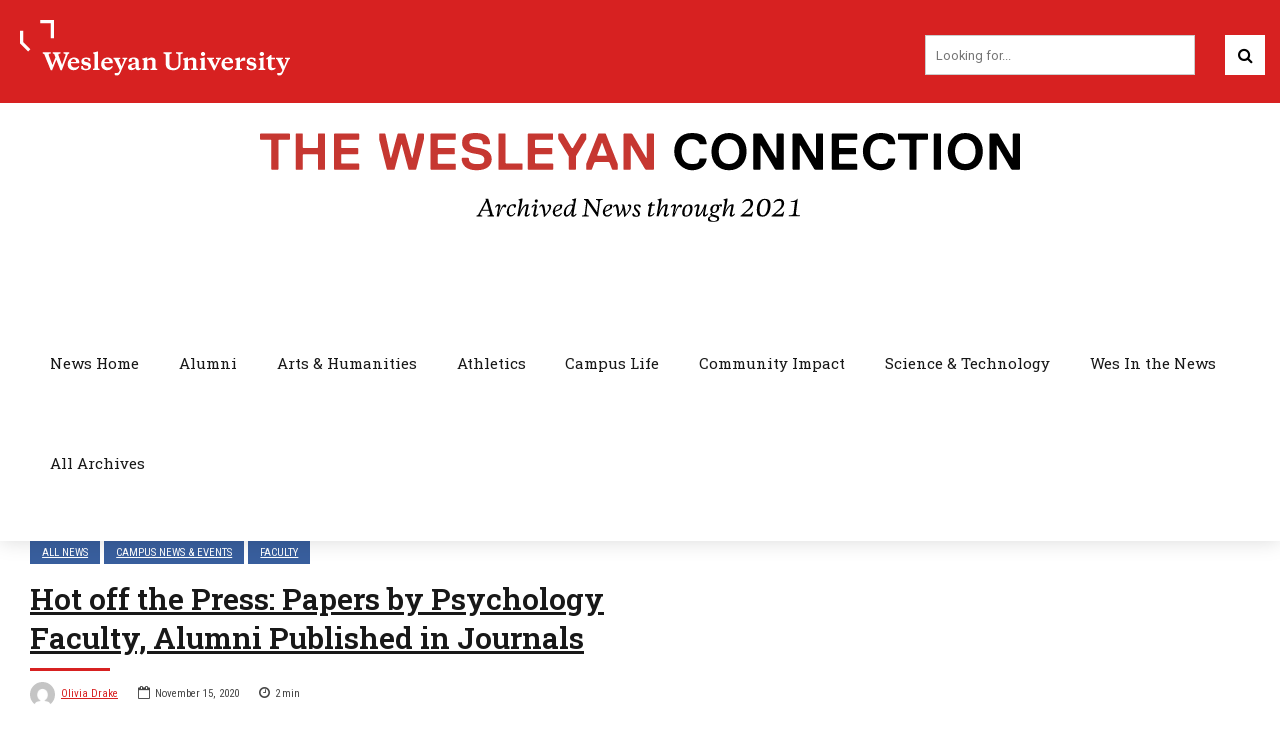

--- FILE ---
content_type: text/html; charset=UTF-8
request_url: https://newsletter.blogs.wesleyan.edu/tag/andrea-patalano/
body_size: 151366
content:
<!DOCTYPE html>
<html lang="en-US" data-bt-theme="Wesleyan Bold News 1.0.0">
<head>

		<meta charset="UTF-8">
		<meta name="viewport" content="width=device-width, initial-scale=1, maximum-scale=1, user-scalable=no">
		<meta name="mobile-web-app-capable" content="yes">
		<meta name="apple-mobile-web-app-capable" content="yes"><title>Andrea Patalano</title>
<meta name='robots' content='max-image-preview:large' />
	<style>img:is([sizes="auto" i], [sizes^="auto," i]) { contain-intrinsic-size: 3000px 1500px }</style>
	<link rel='dns-prefetch' href='//fonts.googleapis.com' />
<link rel="alternate" type="application/rss+xml" title=" &raquo; Feed" href="https://newsletter.blogs.wesleyan.edu/feed/" />
<link rel="alternate" type="application/rss+xml" title=" &raquo; Comments Feed" href="https://newsletter.blogs.wesleyan.edu/comments/feed/" />
<link rel="alternate" type="application/rss+xml" title=" &raquo; Andrea Patalano Tag Feed" href="https://newsletter.blogs.wesleyan.edu/tag/andrea-patalano/feed/" />
<script type="text/javascript">
/* <![CDATA[ */
window._wpemojiSettings = {"baseUrl":"https:\/\/s.w.org\/images\/core\/emoji\/16.0.1\/72x72\/","ext":".png","svgUrl":"https:\/\/s.w.org\/images\/core\/emoji\/16.0.1\/svg\/","svgExt":".svg","source":{"concatemoji":"https:\/\/newsletter.blogs.wesleyan.edu\/wp-includes\/js\/wp-emoji-release.min.js?ver=6.8.2"}};
/*! This file is auto-generated */
!function(s,n){var o,i,e;function c(e){try{var t={supportTests:e,timestamp:(new Date).valueOf()};sessionStorage.setItem(o,JSON.stringify(t))}catch(e){}}function p(e,t,n){e.clearRect(0,0,e.canvas.width,e.canvas.height),e.fillText(t,0,0);var t=new Uint32Array(e.getImageData(0,0,e.canvas.width,e.canvas.height).data),a=(e.clearRect(0,0,e.canvas.width,e.canvas.height),e.fillText(n,0,0),new Uint32Array(e.getImageData(0,0,e.canvas.width,e.canvas.height).data));return t.every(function(e,t){return e===a[t]})}function u(e,t){e.clearRect(0,0,e.canvas.width,e.canvas.height),e.fillText(t,0,0);for(var n=e.getImageData(16,16,1,1),a=0;a<n.data.length;a++)if(0!==n.data[a])return!1;return!0}function f(e,t,n,a){switch(t){case"flag":return n(e,"\ud83c\udff3\ufe0f\u200d\u26a7\ufe0f","\ud83c\udff3\ufe0f\u200b\u26a7\ufe0f")?!1:!n(e,"\ud83c\udde8\ud83c\uddf6","\ud83c\udde8\u200b\ud83c\uddf6")&&!n(e,"\ud83c\udff4\udb40\udc67\udb40\udc62\udb40\udc65\udb40\udc6e\udb40\udc67\udb40\udc7f","\ud83c\udff4\u200b\udb40\udc67\u200b\udb40\udc62\u200b\udb40\udc65\u200b\udb40\udc6e\u200b\udb40\udc67\u200b\udb40\udc7f");case"emoji":return!a(e,"\ud83e\udedf")}return!1}function g(e,t,n,a){var r="undefined"!=typeof WorkerGlobalScope&&self instanceof WorkerGlobalScope?new OffscreenCanvas(300,150):s.createElement("canvas"),o=r.getContext("2d",{willReadFrequently:!0}),i=(o.textBaseline="top",o.font="600 32px Arial",{});return e.forEach(function(e){i[e]=t(o,e,n,a)}),i}function t(e){var t=s.createElement("script");t.src=e,t.defer=!0,s.head.appendChild(t)}"undefined"!=typeof Promise&&(o="wpEmojiSettingsSupports",i=["flag","emoji"],n.supports={everything:!0,everythingExceptFlag:!0},e=new Promise(function(e){s.addEventListener("DOMContentLoaded",e,{once:!0})}),new Promise(function(t){var n=function(){try{var e=JSON.parse(sessionStorage.getItem(o));if("object"==typeof e&&"number"==typeof e.timestamp&&(new Date).valueOf()<e.timestamp+604800&&"object"==typeof e.supportTests)return e.supportTests}catch(e){}return null}();if(!n){if("undefined"!=typeof Worker&&"undefined"!=typeof OffscreenCanvas&&"undefined"!=typeof URL&&URL.createObjectURL&&"undefined"!=typeof Blob)try{var e="postMessage("+g.toString()+"("+[JSON.stringify(i),f.toString(),p.toString(),u.toString()].join(",")+"));",a=new Blob([e],{type:"text/javascript"}),r=new Worker(URL.createObjectURL(a),{name:"wpTestEmojiSupports"});return void(r.onmessage=function(e){c(n=e.data),r.terminate(),t(n)})}catch(e){}c(n=g(i,f,p,u))}t(n)}).then(function(e){for(var t in e)n.supports[t]=e[t],n.supports.everything=n.supports.everything&&n.supports[t],"flag"!==t&&(n.supports.everythingExceptFlag=n.supports.everythingExceptFlag&&n.supports[t]);n.supports.everythingExceptFlag=n.supports.everythingExceptFlag&&!n.supports.flag,n.DOMReady=!1,n.readyCallback=function(){n.DOMReady=!0}}).then(function(){return e}).then(function(){var e;n.supports.everything||(n.readyCallback(),(e=n.source||{}).concatemoji?t(e.concatemoji):e.wpemoji&&e.twemoji&&(t(e.twemoji),t(e.wpemoji)))}))}((window,document),window._wpemojiSettings);
/* ]]> */
</script>
<style id='wp-emoji-styles-inline-css' type='text/css'>

	img.wp-smiley, img.emoji {
		display: inline !important;
		border: none !important;
		box-shadow: none !important;
		height: 1em !important;
		width: 1em !important;
		margin: 0 0.07em !important;
		vertical-align: -0.1em !important;
		background: none !important;
		padding: 0 !important;
	}
</style>
<link rel='stylesheet' id='wp-block-library-css' href='https://newsletter.blogs.wesleyan.edu/wp-includes/css/dist/block-library/style.min.css?ver=6.8.2' type='text/css' media='all' />
<style id='classic-theme-styles-inline-css' type='text/css'>
/*! This file is auto-generated */
.wp-block-button__link{color:#fff;background-color:#32373c;border-radius:9999px;box-shadow:none;text-decoration:none;padding:calc(.667em + 2px) calc(1.333em + 2px);font-size:1.125em}.wp-block-file__button{background:#32373c;color:#fff;text-decoration:none}
</style>
<style id='global-styles-inline-css' type='text/css'>
:root{--wp--preset--aspect-ratio--square: 1;--wp--preset--aspect-ratio--4-3: 4/3;--wp--preset--aspect-ratio--3-4: 3/4;--wp--preset--aspect-ratio--3-2: 3/2;--wp--preset--aspect-ratio--2-3: 2/3;--wp--preset--aspect-ratio--16-9: 16/9;--wp--preset--aspect-ratio--9-16: 9/16;--wp--preset--color--black: #000000;--wp--preset--color--cyan-bluish-gray: #abb8c3;--wp--preset--color--white: #ffffff;--wp--preset--color--pale-pink: #f78da7;--wp--preset--color--vivid-red: #cf2e2e;--wp--preset--color--luminous-vivid-orange: #ff6900;--wp--preset--color--luminous-vivid-amber: #fcb900;--wp--preset--color--light-green-cyan: #7bdcb5;--wp--preset--color--vivid-green-cyan: #00d084;--wp--preset--color--pale-cyan-blue: #8ed1fc;--wp--preset--color--vivid-cyan-blue: #0693e3;--wp--preset--color--vivid-purple: #9b51e0;--wp--preset--gradient--vivid-cyan-blue-to-vivid-purple: linear-gradient(135deg,rgba(6,147,227,1) 0%,rgb(155,81,224) 100%);--wp--preset--gradient--light-green-cyan-to-vivid-green-cyan: linear-gradient(135deg,rgb(122,220,180) 0%,rgb(0,208,130) 100%);--wp--preset--gradient--luminous-vivid-amber-to-luminous-vivid-orange: linear-gradient(135deg,rgba(252,185,0,1) 0%,rgba(255,105,0,1) 100%);--wp--preset--gradient--luminous-vivid-orange-to-vivid-red: linear-gradient(135deg,rgba(255,105,0,1) 0%,rgb(207,46,46) 100%);--wp--preset--gradient--very-light-gray-to-cyan-bluish-gray: linear-gradient(135deg,rgb(238,238,238) 0%,rgb(169,184,195) 100%);--wp--preset--gradient--cool-to-warm-spectrum: linear-gradient(135deg,rgb(74,234,220) 0%,rgb(151,120,209) 20%,rgb(207,42,186) 40%,rgb(238,44,130) 60%,rgb(251,105,98) 80%,rgb(254,248,76) 100%);--wp--preset--gradient--blush-light-purple: linear-gradient(135deg,rgb(255,206,236) 0%,rgb(152,150,240) 100%);--wp--preset--gradient--blush-bordeaux: linear-gradient(135deg,rgb(254,205,165) 0%,rgb(254,45,45) 50%,rgb(107,0,62) 100%);--wp--preset--gradient--luminous-dusk: linear-gradient(135deg,rgb(255,203,112) 0%,rgb(199,81,192) 50%,rgb(65,88,208) 100%);--wp--preset--gradient--pale-ocean: linear-gradient(135deg,rgb(255,245,203) 0%,rgb(182,227,212) 50%,rgb(51,167,181) 100%);--wp--preset--gradient--electric-grass: linear-gradient(135deg,rgb(202,248,128) 0%,rgb(113,206,126) 100%);--wp--preset--gradient--midnight: linear-gradient(135deg,rgb(2,3,129) 0%,rgb(40,116,252) 100%);--wp--preset--font-size--small: 13px;--wp--preset--font-size--medium: 20px;--wp--preset--font-size--large: 36px;--wp--preset--font-size--x-large: 42px;--wp--preset--spacing--20: 0.44rem;--wp--preset--spacing--30: 0.67rem;--wp--preset--spacing--40: 1rem;--wp--preset--spacing--50: 1.5rem;--wp--preset--spacing--60: 2.25rem;--wp--preset--spacing--70: 3.38rem;--wp--preset--spacing--80: 5.06rem;--wp--preset--shadow--natural: 6px 6px 9px rgba(0, 0, 0, 0.2);--wp--preset--shadow--deep: 12px 12px 50px rgba(0, 0, 0, 0.4);--wp--preset--shadow--sharp: 6px 6px 0px rgba(0, 0, 0, 0.2);--wp--preset--shadow--outlined: 6px 6px 0px -3px rgba(255, 255, 255, 1), 6px 6px rgba(0, 0, 0, 1);--wp--preset--shadow--crisp: 6px 6px 0px rgba(0, 0, 0, 1);}:where(.is-layout-flex){gap: 0.5em;}:where(.is-layout-grid){gap: 0.5em;}body .is-layout-flex{display: flex;}.is-layout-flex{flex-wrap: wrap;align-items: center;}.is-layout-flex > :is(*, div){margin: 0;}body .is-layout-grid{display: grid;}.is-layout-grid > :is(*, div){margin: 0;}:where(.wp-block-columns.is-layout-flex){gap: 2em;}:where(.wp-block-columns.is-layout-grid){gap: 2em;}:where(.wp-block-post-template.is-layout-flex){gap: 1.25em;}:where(.wp-block-post-template.is-layout-grid){gap: 1.25em;}.has-black-color{color: var(--wp--preset--color--black) !important;}.has-cyan-bluish-gray-color{color: var(--wp--preset--color--cyan-bluish-gray) !important;}.has-white-color{color: var(--wp--preset--color--white) !important;}.has-pale-pink-color{color: var(--wp--preset--color--pale-pink) !important;}.has-vivid-red-color{color: var(--wp--preset--color--vivid-red) !important;}.has-luminous-vivid-orange-color{color: var(--wp--preset--color--luminous-vivid-orange) !important;}.has-luminous-vivid-amber-color{color: var(--wp--preset--color--luminous-vivid-amber) !important;}.has-light-green-cyan-color{color: var(--wp--preset--color--light-green-cyan) !important;}.has-vivid-green-cyan-color{color: var(--wp--preset--color--vivid-green-cyan) !important;}.has-pale-cyan-blue-color{color: var(--wp--preset--color--pale-cyan-blue) !important;}.has-vivid-cyan-blue-color{color: var(--wp--preset--color--vivid-cyan-blue) !important;}.has-vivid-purple-color{color: var(--wp--preset--color--vivid-purple) !important;}.has-black-background-color{background-color: var(--wp--preset--color--black) !important;}.has-cyan-bluish-gray-background-color{background-color: var(--wp--preset--color--cyan-bluish-gray) !important;}.has-white-background-color{background-color: var(--wp--preset--color--white) !important;}.has-pale-pink-background-color{background-color: var(--wp--preset--color--pale-pink) !important;}.has-vivid-red-background-color{background-color: var(--wp--preset--color--vivid-red) !important;}.has-luminous-vivid-orange-background-color{background-color: var(--wp--preset--color--luminous-vivid-orange) !important;}.has-luminous-vivid-amber-background-color{background-color: var(--wp--preset--color--luminous-vivid-amber) !important;}.has-light-green-cyan-background-color{background-color: var(--wp--preset--color--light-green-cyan) !important;}.has-vivid-green-cyan-background-color{background-color: var(--wp--preset--color--vivid-green-cyan) !important;}.has-pale-cyan-blue-background-color{background-color: var(--wp--preset--color--pale-cyan-blue) !important;}.has-vivid-cyan-blue-background-color{background-color: var(--wp--preset--color--vivid-cyan-blue) !important;}.has-vivid-purple-background-color{background-color: var(--wp--preset--color--vivid-purple) !important;}.has-black-border-color{border-color: var(--wp--preset--color--black) !important;}.has-cyan-bluish-gray-border-color{border-color: var(--wp--preset--color--cyan-bluish-gray) !important;}.has-white-border-color{border-color: var(--wp--preset--color--white) !important;}.has-pale-pink-border-color{border-color: var(--wp--preset--color--pale-pink) !important;}.has-vivid-red-border-color{border-color: var(--wp--preset--color--vivid-red) !important;}.has-luminous-vivid-orange-border-color{border-color: var(--wp--preset--color--luminous-vivid-orange) !important;}.has-luminous-vivid-amber-border-color{border-color: var(--wp--preset--color--luminous-vivid-amber) !important;}.has-light-green-cyan-border-color{border-color: var(--wp--preset--color--light-green-cyan) !important;}.has-vivid-green-cyan-border-color{border-color: var(--wp--preset--color--vivid-green-cyan) !important;}.has-pale-cyan-blue-border-color{border-color: var(--wp--preset--color--pale-cyan-blue) !important;}.has-vivid-cyan-blue-border-color{border-color: var(--wp--preset--color--vivid-cyan-blue) !important;}.has-vivid-purple-border-color{border-color: var(--wp--preset--color--vivid-purple) !important;}.has-vivid-cyan-blue-to-vivid-purple-gradient-background{background: var(--wp--preset--gradient--vivid-cyan-blue-to-vivid-purple) !important;}.has-light-green-cyan-to-vivid-green-cyan-gradient-background{background: var(--wp--preset--gradient--light-green-cyan-to-vivid-green-cyan) !important;}.has-luminous-vivid-amber-to-luminous-vivid-orange-gradient-background{background: var(--wp--preset--gradient--luminous-vivid-amber-to-luminous-vivid-orange) !important;}.has-luminous-vivid-orange-to-vivid-red-gradient-background{background: var(--wp--preset--gradient--luminous-vivid-orange-to-vivid-red) !important;}.has-very-light-gray-to-cyan-bluish-gray-gradient-background{background: var(--wp--preset--gradient--very-light-gray-to-cyan-bluish-gray) !important;}.has-cool-to-warm-spectrum-gradient-background{background: var(--wp--preset--gradient--cool-to-warm-spectrum) !important;}.has-blush-light-purple-gradient-background{background: var(--wp--preset--gradient--blush-light-purple) !important;}.has-blush-bordeaux-gradient-background{background: var(--wp--preset--gradient--blush-bordeaux) !important;}.has-luminous-dusk-gradient-background{background: var(--wp--preset--gradient--luminous-dusk) !important;}.has-pale-ocean-gradient-background{background: var(--wp--preset--gradient--pale-ocean) !important;}.has-electric-grass-gradient-background{background: var(--wp--preset--gradient--electric-grass) !important;}.has-midnight-gradient-background{background: var(--wp--preset--gradient--midnight) !important;}.has-small-font-size{font-size: var(--wp--preset--font-size--small) !important;}.has-medium-font-size{font-size: var(--wp--preset--font-size--medium) !important;}.has-large-font-size{font-size: var(--wp--preset--font-size--large) !important;}.has-x-large-font-size{font-size: var(--wp--preset--font-size--x-large) !important;}
:where(.wp-block-post-template.is-layout-flex){gap: 1.25em;}:where(.wp-block-post-template.is-layout-grid){gap: 1.25em;}
:where(.wp-block-columns.is-layout-flex){gap: 2em;}:where(.wp-block-columns.is-layout-grid){gap: 2em;}
:root :where(.wp-block-pullquote){font-size: 1.5em;line-height: 1.6;}
</style>
<link rel='stylesheet' id='player-css' href='https://newsletter.blogs.wesleyan.edu/wp-content/plugins/brightcove-embed/player.css?ver=6.8.2' type='text/css' media='all' />
<link rel='stylesheet' id='child-style-css' href='https://newsletter.blogs.wesleyan.edu/wp-content/themes/bold-news-child/style.css?ver=6.8.2' type='text/css' media='all' />
<link rel='stylesheet' id='bold-news-style-css' href='https://newsletter.blogs.wesleyan.edu/wp-content/themes/bold-news/style.css?ver=6.8.2' type='text/css' media='screen' />
<style id='bold-news-style-inline-css' type='text/css'>
select, input{font-family: Roboto;} input:not([type='checkbox']):not([type='radio']), textarea, select{ font-family: "Roboto";} html a:hover, .btLightSkin a:hover, .btDarkSkin .btLightSkin a:hover, .btLightSkin .btDarkSkin .btLightSkin a:hover, .btDarkSkin a:hover, .btLightSkin .btDarkSkin a:hover, .btDarkSkin.btLightSkin .btDarkSkin a:hover{ color: #d72121;} .btLightSkin .btText a, .btDarkSkin .btLightSkin .btText a, .btLightSkin .btDarkSkin .btLightSkin .btText a, .btDarkSkin .btText a, .btLightSkin .btDarkSkin .btText a, .btDarkSkin.btLightSkin .btDarkSkin .btText a{color: #d72121;} figcaption{ font-family: Roboto Condensed;} body{font-family: "Roboto",Arial,sans-serif;} .btContentHolder blockquote{ font-family: Roboto Slab;} .btContentHolder blockquote:before{ font-family: Roboto Slab;} .btContentHolder cite{ font-family: Roboto Slab;} h1, h2, h3, h4, h5, h6{font-family: "Roboto Slab";} .btContentHolder table thead th{ background-color: #d72121; font-family: Roboto Slab; -webkit-box-shadow: 0 -3px 0 #7f1313; box-shadow: 0 -3px 0 #7f1313;} .btAccentColorBackground{background-color: #d72121 !important;} .btAccentColorBackground .headline b.animate.animated{color: #000000;} .btAccentColorBackground .btDash.bottomDash .dash:after{border-color: #000000;} .btAccentDarkColorBackground{background-color: #7f1313 !important;} .btAccentDarkColorBackground .headline b.animate.animated{color: #000000;} .btAccentVeryDarkColorBackground{background-color: #3c0909 !important;} .btAccentLightColorBackground{background-color: rgba(215,33,33,0.7) !important;} .btAlternateColorBackground{background-color: #000000 !important;} .btAlternateDarkColorBackground{background-color: #000000 !important;} .btAlternateVeryDarkColorBackground{background-color: #000000 !important;} .btAlternateLightColorBackground{background-color: rgba(0,0,0,0.6) !important;} .btAccentDarkHeader .btPreloader .animation > div:first-child, .btLightAccentHeader .btPreloader .animation > div:first-child{ background-color: #7f1313;} .btPreloader .animation .preloaderLogo{height: 100px;} .btPageHeadline .header .dash .btSuperTitleHeading{font-family: Roboto Condensed;} .btPageHeadline .header .dash .btSubTitleHeading{font-family: Roboto Condensed;} .mainHeader{ font-family: "Roboto Slab";} .btMenuVertical.btAccentDarkHeader .mainHeader, .btMenuVertical.btLightAccentHeader .mainHeader{background-color: #d72121;} .menuPort{font-family: "Roboto Slab";} .menuPort nav ul ul li > a:hover, .menuPort nav ul ul li > .bt_mega_menu_title:hover{color: #d72121 !important;} .menuPort nav > ul > li > a, .menuPort nav > ul > li > .bt_mega_menu_title{line-height: 100px;} .btTextLogo{ line-height: 100px;} .btLogoArea .logo{line-height: 100px;} .btLogoArea .logo img{height: 100px;} .btHorizontalMenuTrigger:hover:before, .btHorizontalMenuTrigger:hover:after{border-color: #d72121;} .btHorizontalMenuTrigger:hover .btIco{border-color: #d72121;} .btMenuHorizontal .menuPort nav > ul > li.current-menu-ancestor > a, .btMenuHorizontal .menuPort nav > ul > li.current-page-ancestor > a, .btMenuHorizontal .menuPort nav > ul > li.current-menu-item > a, .btMenuHorizontal .menuPort nav > ul > li.current-menu-ancestor > .bt_mega_menu_title, .btMenuHorizontal .menuPort nav > ul > li.current-page-ancestor > .bt_mega_menu_title, .btMenuHorizontal .menuPort nav > ul > li.current-menu-item > .bt_mega_menu_title{color: #d72121;} .btMenuHorizontal .menuPort ul ul li > a:before{ background-color: #d72121;} .btMenuHorizontal .menuPort ul ul li.menu-item-has-children > a:hover:after{ color: #d72121;} .btMenuHorizontal .menuPort ul ul li.current-menu-item > a:hover:before{background-color: #d72121; border-color: #d72121;} body.btMenuHorizontal .subToggler{ line-height: 100px;} .btMenuHorizontal .menuPort > nav > ul ul{ font-family: Roboto;} html:not(.touch) body.btMenuHorizontal .menuPort > nav > ul > li.btMenuWideDropdown > ul > li > a{ font-family: Roboto Slab;} @media (min-width: 1024px){html.touch body.btMenuHorizontal .menuPort > nav > ul > li.btMenuWideDropdown > ul > li > a{ font-family: Roboto Slab;} html.touch body.btMenuHorizontal .menuPort > nav > ul li.btMenuWideDropdown .subToggler{ margin: 0 0 -100px 0;} }.btMenuHorizontal.btMenuBelowLogo .menuPort{height: 100px;} .btAccentLightHeader.btMenuHorizontal .btBelowLogoArea .topBarInMenu a.btIconWidget.btAccentIconWidget:hover .btIco.btIcoDefaultType.btIcoDefaultColor .btIcoHolder:before, .btAccentLightHeader.btMenuHorizontal .btBelowLogoArea .topBarInMenu .widget_shopping_cart .widget_shopping_cart_content.on .btIco.btIcoDefaultType.btIcoDefaultColor .btIcoHolder:before, .btAccentLightHeader.btMenuHorizontal .topBar .topBarInMenu a.btIconWidget.btAccentIconWidget:hover .btIco.btIcoDefaultType.btIcoDefaultColor .btIcoHolder:before, .btAccentLightHeader.btMenuHorizontal .topBar .topBarInMenu .widget_shopping_cart .widget_shopping_cart_content.on .btIco.btIcoDefaultType.btIcoDefaultColor .btIcoHolder:before{color: #d72121 !important;} .btAccentLightHeader.btMenuHorizontal .btBelowLogoArea .topBarInMenu .widget_shopping_cart .btIco:hover .btIcoHolder:before, .btAccentLightHeader.btMenuHorizontal .topBar .topBarInMenu .widget_shopping_cart .btIco:hover .btIcoHolder:before{color: #d72121 !important;} .btAccentLightHeader.btMenuHorizontal .btBelowLogoArea .topBarInMenu .btSearch .btIco a:hover:before, .btAccentLightHeader.btMenuHorizontal .topBar .topBarInMenu .btSearch .btIco a:hover:before{ color: #d72121 !important;} .btAccentLightHeader.btMenuHorizontal .topTools a.btIconWidget.btAccentIconWidget:hover .btIco.btIcoDefaultType.btIcoDefaultColor .btIcoHolder:before, .btAccentLightHeader.btMenuHorizontal .topTools .widget_shopping_cart .widget_shopping_cart_content.on .btIco.btIcoDefaultType.btIcoDefaultColor .btIcoHolder:before{color: #d72121 !important;} .btAccentLightHeader.btMenuHorizontal .topTools .widget_shopping_cart .btIco:hover .btIcoHolder:before{color: #d72121 !important;} .btAccentLightHeader.btMenuHorizontal .topTools .btSearch .btIco a:hover:before{ color: #d72121 !important;} .btAccentLightHeader.btMenuHorizontal:not(.btBelowMenu) .btBelowLogoArea, .btAccentLightHeader.btMenuHorizontal:not(.btBelowMenu) .topBar, .btAccentLightHeader.btMenuHorizontal.btStickyHeaderActive .btBelowLogoArea, .btAccentLightHeader.btMenuHorizontal.btStickyHeaderActive .topBar{background-color: #d72121;} .btAccentLightHeader.btMenuHorizontal:not(.btBelowMenu) .btBelowLogoArea:before, .btAccentLightHeader.btMenuHorizontal:not(.btBelowMenu) .topBar:before, .btAccentLightHeader.btMenuHorizontal.btStickyHeaderActive .btBelowLogoArea:before, .btAccentLightHeader.btMenuHorizontal.btStickyHeaderActive .topBar:before{ background-color: #d72121;} .btAccentLightHeader.btMenuHorizontal.btBelowMenu:not(.btStickyHeaderActive) .mainHeader .btBelowLogoArea, .btAccentLightHeader.btMenuHorizontal.btBelowMenu:not(.btStickyHeaderActive) .mainHeader .topBar{background-color: #d72121;} .btLightSkin.btLightHeader.btMenuHorizontal.btMenuBelowLogo .btBelowLogoArea .menuPort > nav > ul > li.current-menu-item > a, .btLightSkin.btLightHeader.btMenuHorizontal.btMenuBelowLogo .btBelowLogoArea .menuPort > nav > ul > li.current-menu-item > .bt_mega_menu_title, .btLightSkin.btLightHeader.btMenuHorizontal.btMenuBelowLogo .btBelowLogoArea .menuPort > nav > ul > li.current-menu-ancestor > a, .btLightSkin.btLightHeader.btMenuHorizontal.btMenuBelowLogo .btBelowLogoArea .menuPort > nav > ul > li.current-menu-ancestor > .bt_mega_menu_title, .btLightSkin.btLightHeader.btMenuHorizontal.btMenuBelowLogo .btBelowLogoArea .menuPort > nav > ul > li.current-page-ancestor > a, .btLightSkin.btLightHeader.btMenuHorizontal.btMenuBelowLogo .btBelowLogoArea .menuPort > nav > ul > li.current-page-ancestor > .bt_mega_menu_title, .btDarkSkin.btLightHeader.btMenuHorizontal.btMenuBelowLogo .btBelowLogoArea .menuPort > nav > ul > li.current-menu-item > a, .btDarkSkin.btLightHeader.btMenuHorizontal.btMenuBelowLogo .btBelowLogoArea .menuPort > nav > ul > li.current-menu-item > .bt_mega_menu_title, .btDarkSkin.btLightHeader.btMenuHorizontal.btMenuBelowLogo .btBelowLogoArea .menuPort > nav > ul > li.current-menu-ancestor > a, .btDarkSkin.btLightHeader.btMenuHorizontal.btMenuBelowLogo .btBelowLogoArea .menuPort > nav > ul > li.current-menu-ancestor > .bt_mega_menu_title, .btDarkSkin.btLightHeader.btMenuHorizontal.btMenuBelowLogo .btBelowLogoArea .menuPort > nav > ul > li.current-page-ancestor > a, .btDarkSkin.btLightHeader.btMenuHorizontal.btMenuBelowLogo .btBelowLogoArea .menuPort > nav > ul > li.current-page-ancestor > .bt_mega_menu_title, .btLightSkin.btLightHeader.btMenuHorizontal.btMenuBelowLogo .topBar .menuPort > nav > ul > li.current-menu-item > a, .btLightSkin.btLightHeader.btMenuHorizontal.btMenuBelowLogo .topBar .menuPort > nav > ul > li.current-menu-item > .bt_mega_menu_title, .btLightSkin.btLightHeader.btMenuHorizontal.btMenuBelowLogo .topBar .menuPort > nav > ul > li.current-menu-ancestor > a, .btLightSkin.btLightHeader.btMenuHorizontal.btMenuBelowLogo .topBar .menuPort > nav > ul > li.current-menu-ancestor > .bt_mega_menu_title, .btLightSkin.btLightHeader.btMenuHorizontal.btMenuBelowLogo .topBar .menuPort > nav > ul > li.current-page-ancestor > a, .btLightSkin.btLightHeader.btMenuHorizontal.btMenuBelowLogo .topBar .menuPort > nav > ul > li.current-page-ancestor > .bt_mega_menu_title, .btDarkSkin.btLightHeader.btMenuHorizontal.btMenuBelowLogo .topBar .menuPort > nav > ul > li.current-menu-item > a, .btDarkSkin.btLightHeader.btMenuHorizontal.btMenuBelowLogo .topBar .menuPort > nav > ul > li.current-menu-item > .bt_mega_menu_title, .btDarkSkin.btLightHeader.btMenuHorizontal.btMenuBelowLogo .topBar .menuPort > nav > ul > li.current-menu-ancestor > a, .btDarkSkin.btLightHeader.btMenuHorizontal.btMenuBelowLogo .topBar .menuPort > nav > ul > li.current-menu-ancestor > .bt_mega_menu_title, .btDarkSkin.btLightHeader.btMenuHorizontal.btMenuBelowLogo .topBar .menuPort > nav > ul > li.current-page-ancestor > a, .btDarkSkin.btLightHeader.btMenuHorizontal.btMenuBelowLogo .topBar .menuPort > nav > ul > li.current-page-ancestor > .bt_mega_menu_title{color: #d72121 !important;} .btLightHeader.btMenuHorizontal.btMenuBelowLogo .mainHeader .topBarInMenu a:hover.btIconWidget .btIconWidgetContent{color: #d72121;} .btLightHeader.btMenuHorizontal.btMenuBelowLogo .mainHeader .topBarInMenu span.btIconWidget .btIco.btIcoDefaultType.btIcoDefaultColor .btIcoHolder:before, .btLightHeader.btMenuHorizontal.btMenuBelowLogo .mainHeader .topBarInMenu a.btIconWidget .btIco.btIcoDefaultType.btIcoDefaultColor .btIcoHolder:before{ -webkit-box-shadow: 0 0 0 0 #d72121 inset; box-shadow: 0 0 0 0 #d72121 inset;} .btLightHeader.btMenuHorizontal.btMenuBelowLogo .mainHeader .topBarInMenu span.btIconWidget.btAccentIconWidget .btIco.btIcoDefaultType.btIcoDefaultColor .btIcoHolder:before, .btLightHeader.btMenuHorizontal.btMenuBelowLogo .mainHeader .topBarInMenu a.btIconWidget.btAccentIconWidget .btIco.btIcoDefaultType.btIcoDefaultColor .btIcoHolder:before{color: #d72121; -webkit-box-shadow: 0 0 0 0 #d72121 inset; box-shadow: 0 0 0 0 #d72121 inset;} .btLightHeader.btMenuHorizontal.btMenuBelowLogo .mainHeader .topBarInMenu a.btIconWidget.btAccentIconWidget:hover .btIco.btIcoDefaultType.btIcoDefaultColor .btIcoHolder:before, .btLightHeader.btMenuHorizontal.btMenuBelowLogo .mainHeader .topBarInMenu .widget_shopping_cart .widget_shopping_cart_content.on .btIco.btIcoDefaultType.btIcoDefaultColor .btIcoHolder:before{ -webkit-box-shadow: 0 0 0 1.5em #d72121 inset; box-shadow: 0 0 0 1.5em #d72121 inset;} .btLightHeader.btMenuHorizontal.btMenuBelowLogo .mainHeader .topBarInMenu .widget_shopping_cart .btIco:hover .btIcoHolder:before{ -webkit-box-shadow: 0 0 0 1.5em #d72121 inset !important; box-shadow: 0 0 0 1.5em #d72121 inset !important;} .btLightHeader.btMenuHorizontal.btMenuBelowLogo .mainHeader .topBarInMenu .btSearch .btIco a:hover:before{-webkit-box-shadow: 0 0 0 1.5em #d72121 inset !important; box-shadow: 0 0 0 1.5em #d72121 inset !important;} .btLightHeader.btMenuHorizontal .topTools a:hover.btIconWidget .btIconWidgetContent{color: #d72121;} .btLightHeader.btMenuHorizontal .topTools span.btIconWidget.btAccentIconWidget .btIco.btIcoDefaultType.btIcoDefaultColor .btIcoHolder:before, .btLightHeader.btMenuHorizontal .topTools a.btIconWidget.btAccentIconWidget .btIco.btIcoDefaultType.btIcoDefaultColor .btIcoHolder:before{color: #d72121;} .btLightHeader.btMenuHorizontal .topTools a.btIconWidget.btAccentIconWidget:hover .btIco.btIcoDefaultType.btIcoDefaultColor .btIcoHolder:before{ -webkit-box-shadow: 0 0 0 1.5em #d72121 inset; box-shadow: 0 0 0 1.5em #d72121 inset;} .btLightHeader.btMenuHorizontal .topTools .btSearch .btIco a:hover:before{-webkit-box-shadow: 0 0 0 1.5em #d72121 inset !important; box-shadow: 0 0 0 1.5em #d72121 inset !important;} .btAccentDarkHeader.btMenuHorizontal .mainHeader .topTools a:hover.btIconWidget .btIconWidgetContent{color: #d72121;} .btAccentDarkHeader.btMenuHorizontal .mainHeader .topTools span.btIconWidget.btAccentIconWidget .btIco.btIcoDefaultType.btIcoDefaultColor .btIcoHolder:before, .btAccentDarkHeader.btMenuHorizontal .mainHeader .topTools a.btIconWidget.btAccentIconWidget .btIco.btIcoDefaultType.btIcoDefaultColor .btIcoHolder:before{color: #d72121;} .btAccentDarkHeader.btMenuHorizontal .mainHeader .topTools a.btIconWidget.btAccentIconWidget:hover .btIco.btIcoDefaultType.btIcoDefaultColor .btIcoHolder:before{ -webkit-box-shadow: 0 0 0 1.5em #d72121 inset; box-shadow: 0 0 0 1.5em #d72121 inset;} .btAccentDarkHeader.btMenuHorizontal .mainHeader .topTools .btSearch .btIco a:hover:before{-webkit-box-shadow: 0 0 0 1.5em #d72121 inset !important; box-shadow: 0 0 0 1.5em #d72121 inset !important;} .btLightSkin.btAccentDarkHeader.btMenuHorizontal.btMenuBelowLogo .mainHeader .menuPort > nav > ul > li.current-menu-item > a, .btLightSkin.btAccentDarkHeader.btMenuHorizontal.btMenuBelowLogo .mainHeader .menuPort > nav > ul > li.current-menu-item > .bt_mega_menu_title, .btLightSkin.btAccentDarkHeader.btMenuHorizontal.btMenuBelowLogo .mainHeader .menuPort > nav > ul > li.current-menu-ancestor > a, .btLightSkin.btAccentDarkHeader.btMenuHorizontal.btMenuBelowLogo .mainHeader .menuPort > nav > ul > li.current-menu-ancestor > .bt_mega_menu_title, .btLightSkin.btAccentDarkHeader.btMenuHorizontal.btMenuBelowLogo .mainHeader .menuPort > nav > ul > li.current-page-ancestor > a, .btLightSkin.btAccentDarkHeader.btMenuHorizontal.btMenuBelowLogo .mainHeader .menuPort > nav > ul > li.current-page-ancestor > .bt_mega_menu_title, .btDarkSkin.btAccentDarkHeader.btMenuHorizontal.btMenuBelowLogo .mainHeader .menuPort > nav > ul > li.current-menu-item > a, .btDarkSkin.btAccentDarkHeader.btMenuHorizontal.btMenuBelowLogo .mainHeader .menuPort > nav > ul > li.current-menu-item > .bt_mega_menu_title, .btDarkSkin.btAccentDarkHeader.btMenuHorizontal.btMenuBelowLogo .mainHeader .menuPort > nav > ul > li.current-menu-ancestor > a, .btDarkSkin.btAccentDarkHeader.btMenuHorizontal.btMenuBelowLogo .mainHeader .menuPort > nav > ul > li.current-menu-ancestor > .bt_mega_menu_title, .btDarkSkin.btAccentDarkHeader.btMenuHorizontal.btMenuBelowLogo .mainHeader .menuPort > nav > ul > li.current-page-ancestor > a, .btDarkSkin.btAccentDarkHeader.btMenuHorizontal.btMenuBelowLogo .mainHeader .menuPort > nav > ul > li.current-page-ancestor > .bt_mega_menu_title{color: #d72121 !important;} .btAccentDarkHeader.btMenuHorizontal.btMenuBelowLogo .mainHeader .topBarInMenu a:hover.btIconWidget .btIconWidgetContent{color: #d72121;} .btAccentDarkHeader.btMenuHorizontal.btMenuBelowLogo .mainHeader .topBarInMenu span.btIconWidget .btIco.btIcoDefaultType.btIcoDefaultColor .btIcoHolder:before, .btAccentDarkHeader.btMenuHorizontal.btMenuBelowLogo .mainHeader .topBarInMenu a.btIconWidget .btIco.btIcoDefaultType.btIcoDefaultColor .btIcoHolder:before{ -webkit-box-shadow: 0 0 0 0 #d72121 inset; box-shadow: 0 0 0 0 #d72121 inset;} .btAccentDarkHeader.btMenuHorizontal.btMenuBelowLogo .mainHeader .topBarInMenu span.btIconWidget.btAccentIconWidget .btIco.btIcoDefaultType.btIcoDefaultColor .btIcoHolder:before, .btAccentDarkHeader.btMenuHorizontal.btMenuBelowLogo .mainHeader .topBarInMenu a.btIconWidget.btAccentIconWidget .btIco.btIcoDefaultType.btIcoDefaultColor .btIcoHolder:before{color: #d72121; -webkit-box-shadow: 0 0 0 0 #d72121 inset; box-shadow: 0 0 0 0 #d72121 inset;} .btAccentDarkHeader.btMenuHorizontal.btMenuBelowLogo .mainHeader .topBarInMenu a.btIconWidget.btAccentIconWidget:hover .btIco.btIcoDefaultType.btIcoDefaultColor .btIcoHolder:before, .btAccentDarkHeader.btMenuHorizontal.btMenuBelowLogo .mainHeader .topBarInMenu .widget_shopping_cart .widget_shopping_cart_content.on .btIco.btIcoDefaultType.btIcoDefaultColor .btIcoHolder:before{ -webkit-box-shadow: 0 0 0 1.5em #d72121 inset; box-shadow: 0 0 0 1.5em #d72121 inset;} .btAccentDarkHeader.btMenuHorizontal.btMenuBelowLogo .mainHeader .topBarInMenu .widget_shopping_cart .btIco:hover .btIcoHolder:before{ -webkit-box-shadow: 0 0 0 1.5em #d72121 inset !important; box-shadow: 0 0 0 1.5em #d72121 inset !important;} .btAccentDarkHeader.btMenuHorizontal.btMenuBelowLogo .mainHeader .topBarInMenu .btSearch .btIco a:hover:before{-webkit-box-shadow: 0 0 0 1.5em #d72121 inset !important; box-shadow: 0 0 0 1.5em #d72121 inset !important;} .btAccentDarkHeader.btMenuHorizontal:not(.btMenuBelowLogo) .mainHeader .topBarInMenu a.btIconWidget.btAccentIconWidget:hover .btIco.btIcoDefaultType.btIcoDefaultColor .btIcoHolder:before, .btAccentDarkHeader.btMenuHorizontal:not(.btMenuBelowLogo) .mainHeader .topBarInMenu .widget_shopping_cart .widget_shopping_cart_content.on .btIco.btIcoDefaultType.btIcoDefaultColor .btIcoHolder:before{color: #d72121 !important;} .btAccentDarkHeader.btMenuHorizontal:not(.btMenuBelowLogo) .mainHeader .topBarInMenu .widget_shopping_cart .btIco:hover .btIcoHolder:before{color: #d72121 !important;} .btAccentDarkHeader.btMenuHorizontal:not(.btMenuBelowLogo) .mainHeader .topBarInMenu .btSearch .btIco a:hover:before{ color: #d72121 !important;} .btAccentDarkHeader.btMenuHorizontal:not(.btBelowMenu) .mainHeader, .btAccentDarkHeader.btMenuHorizontal.btStickyHeaderActive .mainHeader{background-color: #d72121;} .btAccentDarkHeader.btMenuHorizontal.btBelowMenu:not(.btStickyHeaderActive) .mainHeader .port .btLogoArea{background-color: #d72121;} .btLightAccentHeader.btMenuHorizontal:not(.btMenuBelowLogo):not(.btStickyHeaderActive) .mainHeader .topBarInMenu a.btIconWidget.btAccentIconWidget:hover .btIco.btIcoDefaultType.btIcoDefaultColor .btIcoHolder:before, .btLightAccentHeader.btMenuHorizontal:not(.btMenuBelowLogo):not(.btStickyHeaderActive) .mainHeader .topBarInMenu .widget_shopping_cart .widget_shopping_cart_content.on .btIco.btIcoDefaultType.btIcoDefaultColor .btIcoHolder:before{color: #d72121 !important;} .btLightAccentHeader.btMenuHorizontal:not(.btMenuBelowLogo):not(.btStickyHeaderActive) .mainHeader .topBarInMenu .widget_shopping_cart .btIco:hover .btIcoHolder:before{color: #d72121 !important;} .btLightAccentHeader.btMenuHorizontal:not(.btMenuBelowLogo):not(.btStickyHeaderActive) .mainHeader .topBarInMenu .btSearch .btIco a:hover:before{ color: #d72121;} .btLightAccentHeader.btMenuHorizontal:not(.btBelowMenu) .mainHeader, .btLightAccentHeader.btMenuHorizontal.btStickyHeaderActive .mainHeader{background-color: #d72121;} .btLightAccentHeader.btMenuHorizontal.btBelowMenu:not(.btStickyHeaderActive) .mainHeader .port .btLogoArea{background-color: #d72121;} .btLightSkin.btBlackHeader.btMenuHorizontal .mainHeader .menuPort > nav > ul > li.current-menu-item > a, .btLightSkin.btBlackHeader.btMenuHorizontal .mainHeader .menuPort > nav > ul > li.current-menu-item > .bt_mega_menu_title, .btLightSkin.btBlackHeader.btMenuHorizontal .mainHeader .menuPort > nav > ul > li.current-menu-ancestor > a, .btLightSkin.btBlackHeader.btMenuHorizontal .mainHeader .menuPort > nav > ul > li.current-menu-ancestor > .bt_mega_menu_title, .btLightSkin.btBlackHeader.btMenuHorizontal .mainHeader .menuPort > nav > ul > li.current-page-ancestor > a, .btLightSkin.btBlackHeader.btMenuHorizontal .mainHeader .menuPort > nav > ul > li.current-page-ancestor > .bt_mega_menu_title, .btDarkSkin.btBlackHeader.btMenuHorizontal .mainHeader .menuPort > nav > ul > li.current-menu-item > a, .btDarkSkin.btBlackHeader.btMenuHorizontal .mainHeader .menuPort > nav > ul > li.current-menu-item > .bt_mega_menu_title, .btDarkSkin.btBlackHeader.btMenuHorizontal .mainHeader .menuPort > nav > ul > li.current-menu-ancestor > a, .btDarkSkin.btBlackHeader.btMenuHorizontal .mainHeader .menuPort > nav > ul > li.current-menu-ancestor > .bt_mega_menu_title, .btDarkSkin.btBlackHeader.btMenuHorizontal .mainHeader .menuPort > nav > ul > li.current-page-ancestor > a, .btDarkSkin.btBlackHeader.btMenuHorizontal .mainHeader .menuPort > nav > ul > li.current-page-ancestor > .bt_mega_menu_title{color: #d72121 !important;} .btBlackHeader.btMenuHorizontal .mainHeader .topTools a:hover.btIconWidget .btIconWidgetContent, .btBlackHeader.btMenuHorizontal .mainHeader .topBarInMenu a:hover.btIconWidget .btIconWidgetContent{color: #d72121;} .btBlackHeader.btMenuHorizontal .mainHeader .topTools span.btIconWidget.btAccentIconWidget .btIco.btIcoDefaultType.btIcoDefaultColor .btIcoHolder:before, .btBlackHeader.btMenuHorizontal .mainHeader .topTools a.btIconWidget.btAccentIconWidget .btIco.btIcoDefaultType.btIcoDefaultColor .btIcoHolder:before, .btBlackHeader.btMenuHorizontal .mainHeader .topBarInMenu span.btIconWidget.btAccentIconWidget .btIco.btIcoDefaultType.btIcoDefaultColor .btIcoHolder:before, .btBlackHeader.btMenuHorizontal .mainHeader .topBarInMenu a.btIconWidget.btAccentIconWidget .btIco.btIcoDefaultType.btIcoDefaultColor .btIcoHolder:before{color: #d72121; -webkit-box-shadow: 0 0 0 0 #d72121 inset; box-shadow: 0 0 0 0 #d72121 inset;} .btBlackHeader.btMenuHorizontal .mainHeader .topTools a.btIconWidget.btAccentIconWidget:hover .btIco.btIcoDefaultType.btIcoDefaultColor .btIcoHolder:before, .btBlackHeader.btMenuHorizontal .mainHeader .topBarInMenu a.btIconWidget.btAccentIconWidget:hover .btIco.btIcoDefaultType.btIcoDefaultColor .btIcoHolder:before{ -webkit-box-shadow: 0 0 0 1.5em #d72121 inset; box-shadow: 0 0 0 1.5em #d72121 inset;} .btBlackHeader.btMenuHorizontal .mainHeader .topTools a.btIconWidget.btAccentIconWidget:hover .btIco.btIcoDefaultType.btIcoDefaultColor .btIcoHolder:before, .btBlackHeader.btMenuHorizontal .mainHeader .topTools .widget_shopping_cart .widget_shopping_cart_content.on .btIco.btIcoDefaultType.btIcoDefaultColor .btIcoHolder:before, .btBlackHeader.btMenuHorizontal .mainHeader .topBarInMenu a.btIconWidget.btAccentIconWidget:hover .btIco.btIcoDefaultType.btIcoDefaultColor .btIcoHolder:before, .btBlackHeader.btMenuHorizontal .mainHeader .topBarInMenu .widget_shopping_cart .widget_shopping_cart_content.on .btIco.btIcoDefaultType.btIcoDefaultColor .btIcoHolder:before{ -webkit-box-shadow: 0 0 0 1.5em #d72121 inset !important; box-shadow: 0 0 0 1.5em #d72121 inset !important;} .btBlackHeader.btMenuHorizontal .mainHeader .topTools .widget_shopping_cart .btIco:hover .btIcoHolder:before, .btBlackHeader.btMenuHorizontal .mainHeader .topBarInMenu .widget_shopping_cart .btIco:hover .btIcoHolder:before{ -webkit-box-shadow: 0 0 0 1.5em #d72121 inset !important; box-shadow: 0 0 0 1.5em #d72121 inset !important;} .btBlackHeader.btMenuHorizontal .mainHeader .topTools .widget_shopping_cart .widget_shopping_cart_content .btIconWidget .btIco.btIcoDefaultType.btIcoDefaultColor .btIcoHolder:before, .btBlackHeader.btMenuHorizontal .mainHeader .topBarInMenu .widget_shopping_cart .widget_shopping_cart_content .btIconWidget .btIco.btIcoDefaultType.btIcoDefaultColor .btIcoHolder:before{ -webkit-box-shadow: 0 0 0 0 #d72121 inset; box-shadow: 0 0 0 0 #d72121 inset;} .btBlackHeader.btMenuHorizontal .mainHeader .topTools .btSearch .btIco a:hover:before, .btBlackHeader.btMenuHorizontal .mainHeader .topBarInMenu .btSearch .btIco a:hover:before{-webkit-box-shadow: 0 0 0 1.5em #d72121 inset !important; box-shadow: 0 0 0 1.5em #d72121 inset !important;} .btBlackHeader.btMenuHorizontal.btBelowMenu:not(.btStickyHeaderActive) .mainHeader .port .btLogoArea{background-color: #d72121;} .btVerticalMenuTrigger:hover:before, .btVerticalMenuTrigger:hover:after{border-color: #d72121;} .btVerticalMenuTrigger:hover .btIco{border-color: #d72121;} .btLightAccentHeader .btVerticalMenuTrigger:hover:hover:before, .btLightAccentHeader .btVerticalMenuTrigger:hover:hover:after, .btLightAccentHeader.btMenuVerticalOn .btVerticalMenuTrigger:hover:hover:before, .btLightAccentHeader.btMenuVerticalOn .btVerticalMenuTrigger:hover:hover:after, .btBlackHeader .btVerticalMenuTrigger:hover:hover:before, .btBlackHeader .btVerticalMenuTrigger:hover:hover:after, .btBlackHeader.btMenuVerticalOn .btVerticalMenuTrigger:hover:hover:before, .btBlackHeader.btMenuVerticalOn .btVerticalMenuTrigger:hover:hover:after, .btAccentDarkHeader .btVerticalMenuTrigger:hover:hover:before, .btAccentDarkHeader .btVerticalMenuTrigger:hover:hover:after, .btAccentDarkHeader.btMenuVerticalOn .btVerticalMenuTrigger:hover:hover:before, .btAccentDarkHeader.btMenuVerticalOn .btVerticalMenuTrigger:hover:hover:after{border-color: #000000;} .btLightAccentHeader .btVerticalMenuTrigger:hover:hover .btIco, .btLightAccentHeader.btMenuVerticalOn .btVerticalMenuTrigger:hover:hover .btIco, .btBlackHeader .btVerticalMenuTrigger:hover:hover .btIco, .btBlackHeader.btMenuVerticalOn .btVerticalMenuTrigger:hover:hover .btIco, .btAccentDarkHeader .btVerticalMenuTrigger:hover:hover .btIco, .btAccentDarkHeader.btMenuVerticalOn .btVerticalMenuTrigger:hover:hover .btIco{border-color: #000000;} .btAccentDarkHeader.btMenuVertical > .menuPort .logo, .btLightAccentHeader.btMenuVertical > .menuPort .logo{background-color: #d72121;} .btMenuVertical > .menuPort nav ul ul li{font-family: Roboto;} .btMenuVertical .bt_mega_menu_content{font-family: Roboto;} @media (min-width: 1386px){.btMenuVerticalOn .btVerticalMenuTrigger .btIco a:before{color: #d72121 !important;} }.btMenuHorizontal .topBarInLogoArea .topBarInLogoAreaCell{border: 0 solid #d72121;} .btSearchInner.btFromTopBox .btSearchInnerClose .btIco a.btIcoHolder{color: #d72121;} .btSearchInner.btFromTopBox .btSearchInnerClose .btIco:hover a.btIcoHolder{color: #7f1313;} .btSearchInner.btFromTopBox button:hover:before{color: #d72121;} .btDarkSkin .btSiteFooter .port:before, .btLightSkin .btDarkSkin .btSiteFooter .port:before, .btDarkSkin.btLightSkin .btDarkSkin .btSiteFooter .port:before{background-color: #d72121;} .btLightSkin .btFooterBelow, .btDarkSkin .btLightSkin .btFooterBelow, .btLightSkin .btDarkSkin .btLightSkin .btFooterBelow, .btDarkSkin .btFooterBelow, .btLightSkin .btDarkSkin .btFooterBelow, .btDarkSkin.btLightSkin .btDarkSkin .btFooterBelow{ border-bottom: #d72121 4px solid;} .btLightSkin .btFooterBelow ul li a:after, .btDarkSkin .btLightSkin .btFooterBelow ul li a:after, .btLightSkin .btDarkSkin .btLightSkin .btFooterBelow ul li a:after, .btDarkSkin .btFooterBelow ul li a:after, .btLightSkin .btDarkSkin .btFooterBelow ul li a:after, .btDarkSkin.btLightSkin .btDarkSkin .btFooterBelow ul li a:after{ border-bottom: 1px solid #d72121;} .btFooterLargeTitle .btIcoHolder span{font-family: Roboto Slab;} .btMediaBox.btQuote, .btMediaBox.btLink{ font-family: Roboto Condensed; background-color: #d72121 !important;} .btArticleListItem .headline a:hover{color: #d72121;} .btCommentsBox > h4:before{ color: #d72121;} .btCommentsBox ul.comments .pingback p a{font-family: Roboto Condensed;} .btCommentsBox .pcItem label .required{color: #d72121;} .btCommentsBox .vcard .posted{ font-family: "Roboto Condensed";} .btCommentsBox .commentTxt p.edit-link, .btCommentsBox .commentTxt p.reply{ font-family: "Roboto Condensed";} .btCommentsBox .comment-respond > h3:before{ color: #d72121;} .no-comments{ font-family: Roboto Condensed;} .comment-respond .btnOutline button[type="submit"]{font-family: "Roboto Slab";} a#cancel-comment-reply-link{ font-family: Roboto Condensed; background: #000000;} a#cancel-comment-reply-link:hover{background: #000000;} .post-password-form input[type="submit"]{ background: #d72121; font-family: "Roboto Condensed";} .post-password-form input[type="submit"]:hover{background: #7f1313;} .btPagination{font-family: "Roboto Slab";} .btLinkPages ul a{ background: #d72121;} .btLinkPages ul a:hover{background: #7f1313;} .articleSideGutter{ font-family: Roboto Condensed;} .simpleArticleSideGutter{ font-family: Roboto Condensed;} span.btHighlight{ background-color: #d72121;} .btArticleCategories a{background: #000000; font-family: Roboto Condensed;} .btPortfolioSubtitle{font-family: Roboto Condensed;} .btArticleMeta{font-family: "Roboto Condensed";} .single-post .btPageHeadline.wBackground > .port header .dash .btSuperTitleHeading{font-family: Roboto Condensed;} .single-post .btPageHeadline.wBackground > .port header .dash .btSubTitleHeading{font-family: Roboto Condensed;} .btReviewHolder h5.btReviewHeadingOverview, .btReviewHolder h5.btReviewHeadingSummary{background: #000000; font-family: Roboto Condensed;} .btReviewHolder .btReviewSegmentTitle, .btReviewHolder .btSummary{font-family: Roboto Condensed;} .btReviewHolder .btReviewScore .btReviewPercentage .btScoreTitle{ font-family: Roboto Condensed;} .btReviewHolder .btReviewScore .btReviewPercentage strong{ font-family: Roboto Slab;} .btSinglePostTemplate .btPostImageHolder .btSinglePostTopMetaData .btArticleCategories{font-family: Roboto Condensed;} .btSinglePostTemplate .btPostImageHolder .btSinglePostTopMetaData .btSinglePostFormat:before{ -webkit-box-shadow: 0 0 0 0 #d72121 inset; box-shadow: 0 0 0 0 #d72121 inset;} .quote.btSinglePostTemplate .btPostImageHolder .btSinglePostTopMetaData .btSinglePostFormat:after{ font-family: Roboto Slab;} .btSinglePostTemplate .btPostImageHolder .btSinglePostTopMetaData .btSinglePostFormat .btVideoPopupText{ font-family: Roboto Condensed;} .btSinglePostTemplate:hover .btPostImageHolder .btSinglePostTopMetaData .btSinglePostFormat:before{-webkit-box-shadow: 0 0 0 1.5em #d72121 inset; box-shadow: 0 0 0 1.5em #d72121 inset;} .btSinglePostTemplate .btSinglePostContent .btSinglePostBottomData, .btSinglePostTemplate .btSinglePostContent .btSinglePostTopData{ font-family: Roboto Condensed;} .btSingleHighlight.topImagePosition.btSinglePostTemplate{background: #7f1313 !important;} .btSingleHighlight.topImagePosition.btSinglePostTemplate .btSinglePostBottomData .star-rating span:before{color: #d72121;} .backgroundImagePosition.btSinglePostTemplate .btSinglePostBottomData .star-rating span:before, .backgroundImagePosition.smallTemplate.btSinglePostTemplate .btSinglePostBottomData .star-rating span:before{color: #d72121;} .btSingleHighlight.no-imageImagePosition.btSinglePostTemplate{background: #7f1313 !important;} .btSingleHighlight.no-imageImagePosition.btSinglePostTemplate .btSinglePostBottomData .star-rating span:before{color: #d72121;} .smallTemplate.leftImagePosition.btSinglePostTemplate .btSinglePostContent .btArticleCategories, .smallTemplate.rightImagePosition.btSinglePostTemplate .btSinglePostContent .btArticleCategories, .smallTemplate.sideImagePosition.text-left.btSinglePostTemplate .btSinglePostContent .btArticleCategories, .smallTemplate.sideImagePosition.text-right.btSinglePostTemplate .btSinglePostContent .btArticleCategories{font-family: Roboto Condensed;} .btSingleHighlight.leftImagePosition.btSinglePostTemplate, .btSingleHighlight.rightImagePosition.btSinglePostTemplate, .btSingleHighlight.sideImagePosition.text-left.btSinglePostTemplate, .btSingleHighlight.sideImagePosition.text-right.btSinglePostTemplate{background: #7f1313 !important;} .btSingleHighlight.leftImagePosition.btSinglePostTemplate .btSinglePostBottomData .star-rating span:before, .btSingleHighlight.rightImagePosition.btSinglePostTemplate .btSinglePostBottomData .star-rating span:before, .btSingleHighlight.sideImagePosition.text-left.btSinglePostTemplate .btSinglePostBottomData .star-rating span:before, .btSingleHighlight.sideImagePosition.text-right.btSinglePostTemplate .btSinglePostBottomData .star-rating span:before{color: #d72121;} .btRelatedPosts h3:before{ color: #d72121;} .btArticleExcerpt{ font-family: Roboto Slab;} body:not(.btNoDashInSidebar) .btBox > h4:after, body:not(.btNoDashInSidebar) .btCustomMenu > h4:after, body:not(.btNoDashInSidebar) .btTopBox > h4:after{ border-bottom: 3px solid #d72121;} .btBox ul li a:before, .btCustomMenu ul li a:before, .btTopBox ul li a:before{ border-top: 1px solid #d72121;} .btBox ul li.current-menu-item > a, .btCustomMenu ul li.current-menu-item > a, .btTopBox ul li.current-menu-item > a{color: #d72121;} .btBox .ppTxt .header .headline a:hover, .btCustomMenu .ppTxt .header .headline a:hover, .btTopBox .ppTxt .header .headline a:hover{color: #d72121;} .btBox p.posted, .btBox .quantity, .btCustomMenu p.posted, .btCustomMenu .quantity, .btTopBox p.posted, .btTopBox .quantity{ font-family: Roboto Condensed;} .widget_calendar table caption{background: #d72121; font-family: "Roboto Slab";} .widget_calendar table thead th{background: #000000; font-family: Roboto Condensed;} .widget_calendar table tfoot td{font-family: Roboto Condensed;} .btBox.widget_categories ul li a > span, .btBox.shortcode_widget_categories ul li a > span, .btBox.widget_product_categories ul li a > span{ -webkit-box-shadow: 0 0 0 1px #d72121 inset; box-shadow: 0 0 0 1px #d72121 inset; color: #d72121;} .btBox.widget_categories ul li a:hover > span, .btBox.shortcode_widget_categories ul li a:hover > span, .btBox.widget_product_categories ul li a:hover > span{ -webkit-box-shadow: 0 0 0 1.5em #d72121 inset; box-shadow: 0 0 0 1.5em #d72121 inset;} .widget_rss li a.rsswidget{font-family: "Roboto Slab";} .fancy-select .trigger{font-family: Roboto Condensed;} .fancy-select ul.options li, .fancy-select ul.options li:first-child, .fancy-select ul.options li:last-child{font-family: Roboto Condensed;} .fancy-select ul.options li:before{ border-top: 1px solid #d72121;} .fancy-select ul.options li:hover{color: #d72121;} .fancy-select ul.options li:hover:before{ border-color: #d72121 !important;} .widget_shopping_cart .total{ font-family: Roboto Condensed;} .widget_shopping_cart .widget_shopping_cart_content .mini_cart_item .ppRemove a.remove{ background-color: #d72121;} .widget_shopping_cart .widget_shopping_cart_content .mini_cart_item .ppRemove a.remove:hover{background-color: #7f1313;} .menuPort .widget_shopping_cart .btIco .btIcoHolder:before, .topTools .widget_shopping_cart .btIco .btIcoHolder:before, .topBarInLogoArea .widget_shopping_cart .btIco .btIcoHolder:before{-webkit-box-shadow: 0 0 0 0 #d72121 inset; box-shadow: 0 0 0 0 #d72121 inset;} .menuPort .widget_shopping_cart .btIco:hover .btIcoHolder:before, .topTools .widget_shopping_cart .btIco:hover .btIcoHolder:before, .topBarInLogoArea .widget_shopping_cart .btIco:hover .btIcoHolder:before{-webkit-box-shadow: 0 0 0 1.5em #d72121 inset; box-shadow: 0 0 0 1.5em #d72121 inset;} .menuPort .widget_shopping_cart .widget_shopping_cart_content .btCartWidgetIcon span.cart-contents, .topTools .widget_shopping_cart .widget_shopping_cart_content .btCartWidgetIcon span.cart-contents, .topBarInLogoArea .widget_shopping_cart .widget_shopping_cart_content .btCartWidgetIcon span.cart-contents{ background-color: #000000; font: normal 10px/1 Roboto Slab;} .btMenuVertical .menuPort .widget_shopping_cart .widget_shopping_cart_content .btCartWidgetInnerContent .verticalMenuCartToggler, .btMenuVertical .topTools .widget_shopping_cart .widget_shopping_cart_content .btCartWidgetInnerContent .verticalMenuCartToggler, .btMenuVertical .topBarInLogoArea .widget_shopping_cart .widget_shopping_cart_content .btCartWidgetInnerContent .verticalMenuCartToggler{ background-color: #d72121;} .btMenuVertical .menuPort .widget_shopping_cart .widget_shopping_cart_content .btCartWidgetInnerContent .verticalMenuCartToggler:hover, .btMenuVertical .topTools .widget_shopping_cart .widget_shopping_cart_content .btCartWidgetInnerContent .verticalMenuCartToggler:hover, .btMenuVertical .topBarInLogoArea .widget_shopping_cart .widget_shopping_cart_content .btCartWidgetInnerContent .verticalMenuCartToggler:hover{background: #7f1313;} .menuPort .widget_shopping_cart .widget_shopping_cart_content.on .btIco .btIcoHolder:before, .topTools .widget_shopping_cart .widget_shopping_cart_content.on .btIco .btIcoHolder:before, .topBarInLogoArea .widget_shopping_cart .widget_shopping_cart_content.on .btIco .btIcoHolder:before{-webkit-box-shadow: 0 0 0 1.5em #d72121 inset; box-shadow: 0 0 0 1.5em #d72121 inset;} .widget_recent_reviews{font-family: Roboto Slab;} .widget_price_filter .price_slider_wrapper .ui-slider .ui-slider-handle{ background-color: #d72121;} .btBox .tagcloud a, .btTags ul a{ font-family: "Roboto Condensed";} .btSidebar .btIconWidget .btIconWidgetContent, footer .btIconWidget .btIconWidgetContent{font-family: Roboto Slab;} .btSidebar .btIconWidget .btIconWidgetContent .btIconWidgetTitle, footer .btIconWidget .btIconWidgetContent .btIconWidgetTitle{ font-family: Roboto Condensed;} .btSidebar .btIconWidget.btAccentIconWidget .btIconWidgetIcon .btIco.btIcoDefaultType.btIcoDefaultColor .btIcoHolder:before, .btSidebar .btIconWidget.btAccentIconWidget .btIconWidgetIcon .btIco.btIcoDefaultType.btIcoDefaultColor .btIcoHolder:hover:before, footer .btIconWidget.btAccentIconWidget .btIconWidgetIcon .btIco.btIcoDefaultType.btIcoDefaultColor .btIcoHolder:before, footer .btIconWidget.btAccentIconWidget .btIconWidgetIcon .btIco.btIcoDefaultType.btIcoDefaultColor .btIcoHolder:hover:before{color: #d72121 !important;} .btLightSkin .btSidebar a.btIconWidget.btAccentIconWidget:hover, .btDarkSkin .btLightSkin .btSidebar a.btIconWidget.btAccentIconWidget:hover, .btLightSkin .btDarkSkin .btLightSkin .btSidebar a.btIconWidget.btAccentIconWidget:hover, .btDarkSkin .btSidebar a.btIconWidget.btAccentIconWidget:hover, .btLightSkin .btDarkSkin .btSidebar a.btIconWidget.btAccentIconWidget:hover, .btDarkSkin.btLightSkin .btDarkSkin .btSidebar a.btIconWidget.btAccentIconWidget:hover, .btLightSkin footer a.btIconWidget.btAccentIconWidget:hover, .btDarkSkin .btLightSkin footer a.btIconWidget.btAccentIconWidget:hover, .btLightSkin .btDarkSkin .btLightSkin footer a.btIconWidget.btAccentIconWidget:hover, .btDarkSkin footer a.btIconWidget.btAccentIconWidget:hover, .btLightSkin .btDarkSkin footer a.btIconWidget.btAccentIconWidget:hover, .btDarkSkin.btLightSkin .btDarkSkin footer a.btIconWidget.btAccentIconWidget:hover{color: #d72121 !important;} .btLightSkin .btSidebar a.btIconWidget.btAccentIconWidget:hover .btIconWidgetContent .btIconWidgetTitle, .btDarkSkin .btLightSkin .btSidebar a.btIconWidget.btAccentIconWidget:hover .btIconWidgetContent .btIconWidgetTitle, .btLightSkin .btDarkSkin .btLightSkin .btSidebar a.btIconWidget.btAccentIconWidget:hover .btIconWidgetContent .btIconWidgetTitle, .btDarkSkin .btSidebar a.btIconWidget.btAccentIconWidget:hover .btIconWidgetContent .btIconWidgetTitle, .btLightSkin .btDarkSkin .btSidebar a.btIconWidget.btAccentIconWidget:hover .btIconWidgetContent .btIconWidgetTitle, .btDarkSkin.btLightSkin .btDarkSkin .btSidebar a.btIconWidget.btAccentIconWidget:hover .btIconWidgetContent .btIconWidgetTitle, .btLightSkin .btSidebar a.btIconWidget.btAccentIconWidget:hover .btIconWidgetContent .btIconWidgetText, .btDarkSkin .btLightSkin .btSidebar a.btIconWidget.btAccentIconWidget:hover .btIconWidgetContent .btIconWidgetText, .btLightSkin .btDarkSkin .btLightSkin .btSidebar a.btIconWidget.btAccentIconWidget:hover .btIconWidgetContent .btIconWidgetText, .btDarkSkin .btSidebar a.btIconWidget.btAccentIconWidget:hover .btIconWidgetContent .btIconWidgetText, .btLightSkin .btDarkSkin .btSidebar a.btIconWidget.btAccentIconWidget:hover .btIconWidgetContent .btIconWidgetText, .btDarkSkin.btLightSkin .btDarkSkin .btSidebar a.btIconWidget.btAccentIconWidget:hover .btIconWidgetContent .btIconWidgetText, .btLightSkin footer a.btIconWidget.btAccentIconWidget:hover .btIconWidgetContent .btIconWidgetTitle, .btDarkSkin .btLightSkin footer a.btIconWidget.btAccentIconWidget:hover .btIconWidgetContent .btIconWidgetTitle, .btLightSkin .btDarkSkin .btLightSkin footer a.btIconWidget.btAccentIconWidget:hover .btIconWidgetContent .btIconWidgetTitle, .btDarkSkin footer a.btIconWidget.btAccentIconWidget:hover .btIconWidgetContent .btIconWidgetTitle, .btLightSkin .btDarkSkin footer a.btIconWidget.btAccentIconWidget:hover .btIconWidgetContent .btIconWidgetTitle, .btDarkSkin.btLightSkin .btDarkSkin footer a.btIconWidget.btAccentIconWidget:hover .btIconWidgetContent .btIconWidgetTitle, .btLightSkin footer a.btIconWidget.btAccentIconWidget:hover .btIconWidgetContent .btIconWidgetText, .btDarkSkin .btLightSkin footer a.btIconWidget.btAccentIconWidget:hover .btIconWidgetContent .btIconWidgetText, .btLightSkin .btDarkSkin .btLightSkin footer a.btIconWidget.btAccentIconWidget:hover .btIconWidgetContent .btIconWidgetText, .btDarkSkin footer a.btIconWidget.btAccentIconWidget:hover .btIconWidgetContent .btIconWidgetText, .btLightSkin .btDarkSkin footer a.btIconWidget.btAccentIconWidget:hover .btIconWidgetContent .btIconWidgetText, .btDarkSkin.btLightSkin .btDarkSkin footer a.btIconWidget.btAccentIconWidget:hover .btIconWidgetContent .btIconWidgetText{color: #d72121 !important;} .btTopBox.widget_bt_text_image .widget_sp_image-description{ font-family: 'Roboto',arial,sans-serif;} .btMenuHorizontal .mainHeader span.btIconWidget.btAccentIconWidget .btIco.btIcoDefaultType.btIcoDefaultColor .btIcoHolder:before, .btMenuHorizontal .mainHeader a.btIconWidget.btAccentIconWidget .btIco.btIcoDefaultType.btIcoDefaultColor .btIcoHolder:before{color: #d72121;} .btMenuHorizontal .mainHeader span.btIconWidget.btAccentIconWidget .btIco.btIcoDefaultType.btIcoDefaultColor .btIcoHolder:before, .btMenuHorizontal .mainHeader a.btIconWidget.btAccentIconWidget .btIco.btIcoDefaultType.btIcoDefaultColor .btIcoHolder:before{color: #d72121; -webkit-box-shadow: 0 0 0 0 #d72121 inset; box-shadow: 0 0 0 0 #d72121 inset;} .btMenuHorizontal .mainHeader .btIconWidgetContent{font-family: Roboto;} .btMenuHorizontal.btLightSkin .mainHeader a.btIconWidget:hover .btIco.btIcoDefaultType.btIcoDefaultColor .btIcoHolder:before{color: #d72121;} .btMenuHorizontal.btLightSkin .mainHeader a.btIconWidget.btAccentIconWidget:hover .btIco.btIcoDefaultType.btIcoDefaultColor .btIcoHolder:before{ -webkit-box-shadow: 0 0 0 1.5em #d72121 inset; box-shadow: 0 0 0 1.5em #d72121 inset;} .btMenuHorizontal.btDarkSkin .mainHeader a.btIconWidget.btAccentIconWidget:hover .btIco.btIcoDefaultType.btIcoDefaultColor .btIcoHolder:before{ -webkit-box-shadow: 0 0 0 1.5em #d72121 inset; box-shadow: 0 0 0 1.5em #d72121 inset;} .btMenuVertical .menuPort span.btIconWidget.btAccentIconWidget .btIco.btIcoDefaultType.btIcoDefaultColor .btIcoHolder:before, .btMenuVertical .menuPort a.btIconWidget.btAccentIconWidget .btIco.btIcoDefaultType.btIcoDefaultColor .btIcoHolder:before{color: #d72121;} .btMenuVertical .menuPort span.btIconWidget.btAccentIconWidget .btIco.btIcoDefaultType.btIcoDefaultColor .btIcoHolder:before, .btMenuVertical .menuPort a.btIconWidget.btAccentIconWidget .btIco.btIcoDefaultType.btIcoDefaultColor .btIcoHolder:before{color: #d72121; -webkit-box-shadow: 0 0 0 0 #d72121 inset; box-shadow: 0 0 0 0 #d72121 inset;} .btMenuVertical .menuPort .btIconWidget .btIconWidgetContent{font-family: Roboto;} .btMenuVertical.btLightSkin a.btIconWidget:hover .btIco.btIcoDefaultType.btIcoDefaultColor .btIcoHolder:before{color: #d72121;} .btMenuVertical.btLightSkin a.btIconWidget.btAccentIconWidget:hover .btIco.btIcoDefaultType.btIcoDefaultColor .btIcoHolder:before{ -webkit-box-shadow: 0 0 0 1.5em #d72121 inset; box-shadow: 0 0 0 1.5em #d72121 inset;} .btMenuVertical.btLightSkin .btSearch .btIco a:before{ -webkit-box-shadow: 0 0 0 0 #d72121 inset; box-shadow: 0 0 0 0 #d72121 inset;} .btMenuVertical.btLightSkin .btSearch .btIco a:hover:before{-webkit-box-shadow: 0 0 0 1.5em #d72121 inset; box-shadow: 0 0 0 1.5em #d72121 inset;} .btMenuVertical.btDarkSkin a.btIconWidget.btAccentIconWidget:hover .btIco.btIcoDefaultType.btIcoDefaultColor .btIcoHolder:before{ -webkit-box-shadow: 0 0 0 1.5em #d72121 inset; box-shadow: 0 0 0 1.5em #d72121 inset;} .btMenuVertical.btDarkSkin .btSearch .btIco a:hover:before{-webkit-box-shadow: 0 0 0 1.5em #d72121 inset; box-shadow: 0 0 0 1.5em #d72121 inset;} .btLightSkin .btBox .btSearch button:hover, .btDarkSkin .btLightSkin .btBox .btSearch button:hover, .btLightSkin .btDarkSkin .btLightSkin .btBox .btSearch button:hover, .btDarkSkin .btBox .btSearch button:hover, .btLightSkin .btDarkSkin .btBox .btSearch button:hover, .btDarkSkin.btLightSkin .btDarkSkin .btBox .btSearch button:hover, .btLightSkin form.woocommerce-product-search button:hover, .btDarkSkin .btLightSkin form.woocommerce-product-search button:hover, .btLightSkin .btDarkSkin .btLightSkin form.woocommerce-product-search button:hover, .btDarkSkin form.woocommerce-product-search button:hover, .btLightSkin .btDarkSkin form.woocommerce-product-search button:hover, .btDarkSkin.btLightSkin .btDarkSkin form.woocommerce-product-search button:hover{background: #d72121 !important; border-color: #d72121 !important;} form.woocommerce-product-search button:hover, form.woocommerce-product-search input[type=submit]:hover{background: #d72121 !important;} .topTools .widget_search button, .topBarInMenu .widget_search button{ background: #d72121;} .topTools .widget_search button:before, .topBarInMenu .widget_search button:before{ color: #d72121;} .topTools .widget_search button:hover, .topBarInMenu .widget_search button:hover{background: #7f1313;} .btLightSkin.btMenuHorizontal .topTools .widget_search .btSearch .btIco a:before, .btLightSkin.btMenuHorizontal .topBarInMenu .widget_search .btSearch .btIco a:before, .btDarkSkin .btLightSkin.btMenuHorizontal .topTools .widget_search .btSearch .btIco a:before, .btDarkSkin .btLightSkin.btMenuHorizontal .topBarInMenu .widget_search .btSearch .btIco a:before, .btLightSkin .btDarkSkin .btLightSkin.btMenuHorizontal .topTools .widget_search .btSearch .btIco a:before, .btLightSkin .btDarkSkin .btLightSkin.btMenuHorizontal .topBarInMenu .widget_search .btSearch .btIco a:before{ -webkit-box-shadow: 0 0 0 0 #d72121 inset; box-shadow: 0 0 0 0 #d72121 inset;} .btLightSkin.btMenuHorizontal .topTools .widget_search .btSearch .btIco a:hover:before, .btLightSkin.btMenuHorizontal .topBarInMenu .widget_search .btSearch .btIco a:hover:before, .btDarkSkin .btLightSkin.btMenuHorizontal .topTools .widget_search .btSearch .btIco a:hover:before, .btDarkSkin .btLightSkin.btMenuHorizontal .topBarInMenu .widget_search .btSearch .btIco a:hover:before, .btLightSkin .btDarkSkin .btLightSkin.btMenuHorizontal .topTools .widget_search .btSearch .btIco a:hover:before, .btLightSkin .btDarkSkin .btLightSkin.btMenuHorizontal .topBarInMenu .widget_search .btSearch .btIco a:hover:before{-webkit-box-shadow: 0 0 0 1.5em #d72121 inset; box-shadow: 0 0 0 1.5em #d72121 inset;} .btDarkSkin.btMenuHorizontal .topTools .widget_search .btSearch .btIco a:hover:before, .btDarkSkin.btMenuHorizontal .topBarInMenu .widget_search .btSearch .btIco a:hover:before, .btLightSkin .btDarkSkin.btMenuHorizontal .topTools .widget_search .btSearch .btIco a:hover:before, .btLightSkin .btDarkSkin.btMenuHorizontal .topBarInMenu .widget_search .btSearch .btIco a:hover:before, .btDarkSkin.btLightSkin .btDarkSkin.btMenuHorizontal .topTools .widget_search .btSearch .btIco a:hover:before, .btDarkSkin.btLightSkin .btDarkSkin.btMenuHorizontal .topBarInMenu .widget_search .btSearch .btIco a:hover:before{-webkit-box-shadow: 0 0 0 1.5em #d72121 inset; box-shadow: 0 0 0 1.5em #d72121 inset;} .btIcoFilledType.btIcoAccentColor.btIconHexagonShape.btIco .btIcoHolder .hex{fill: #d72121;} .btIcoFilledType.btIcoAlternateColor.btIconHexagonShape.btIco .btIcoHolder .hex{fill: #000000;} .btIcoOutlineType.btIcoAccentColor.btIconHexagonShape.btIco .btIcoHolder .hex{ stroke: #d72121;} .btIcoOutlineType.btIcoAlternateColor.btIconHexagonShape.btIco .btIcoHolder .hex{ stroke: #000000;} .btLightSkin .btIconHexagonShape.btIcoOutlineType.btIcoAccentColor.btIco:hover .btIcoHolder .hex, .btDarkSkin .btLightSkin .btIconHexagonShape.btIcoOutlineType.btIcoAccentColor.btIco:hover .btIcoHolder .hex, .btLightSkin .btDarkSkin .btLightSkin .btIconHexagonShape.btIcoOutlineType.btIcoAccentColor.btIco:hover .btIcoHolder .hex, .btDarkSkin .btIconHexagonShape.btIcoOutlineType.btIcoAccentColor.btIco:hover .btIcoHolder .hex, .btLightSkin .btDarkSkin .btIconHexagonShape.btIcoOutlineType.btIcoAccentColor.btIco:hover .btIcoHolder .hex, .btDarkSkin.btLightSkin .btDarkSkin .btIconHexagonShape.btIcoOutlineType.btIcoAccentColor.btIco:hover .btIcoHolder .hex{fill: #d72121; stroke: #d72121;} .btLightSkin .btIconHexagonShape.btIcoOutlineType.btIcoAlternateColor.btIco:hover .btIcoHolder .hex, .btDarkSkin .btLightSkin .btIconHexagonShape.btIcoOutlineType.btIcoAlternateColor.btIco:hover .btIcoHolder .hex, .btLightSkin .btDarkSkin .btLightSkin .btIconHexagonShape.btIcoOutlineType.btIcoAlternateColor.btIco:hover .btIcoHolder .hex, .btDarkSkin .btIconHexagonShape.btIcoOutlineType.btIcoAlternateColor.btIco:hover .btIcoHolder .hex, .btLightSkin .btDarkSkin .btIconHexagonShape.btIcoOutlineType.btIcoAlternateColor.btIco:hover .btIcoHolder .hex, .btDarkSkin.btLightSkin .btDarkSkin .btIconHexagonShape.btIcoOutlineType.btIcoAlternateColor.btIco:hover .btIcoHolder .hex{fill: #000000; stroke: #000000;} .btLightSkin .btIconHexagonShape.btIcoFilledType.btIcoAlternateColor.btIco:hover .btIcoHolder .hex, .btDarkSkin .btLightSkin .btIconHexagonShape.btIcoFilledType.btIcoAlternateColor.btIco:hover .btIcoHolder .hex, .btLightSkin .btDarkSkin .btLightSkin .btIconHexagonShape.btIcoFilledType.btIcoAlternateColor.btIco:hover .btIcoHolder .hex, .btDarkSkin .btIconHexagonShape.btIcoFilledType.btIcoAlternateColor.btIco:hover .btIcoHolder .hex, .btLightSkin .btDarkSkin .btIconHexagonShape.btIcoFilledType.btIcoAlternateColor.btIco:hover .btIcoHolder .hex, .btDarkSkin.btLightSkin .btDarkSkin .btIconHexagonShape.btIcoFilledType.btIcoAlternateColor.btIco:hover .btIcoHolder .hex{ stroke: #000000;} .btLightSkin .btIconHexagonShape.btIcoFilledType.btIcoAccentColor.btIco:hover .btIcoHolder .hex, .btDarkSkin .btLightSkin .btIconHexagonShape.btIcoFilledType.btIcoAccentColor.btIco:hover .btIcoHolder .hex, .btLightSkin .btDarkSkin .btLightSkin .btIconHexagonShape.btIcoFilledType.btIcoAccentColor.btIco:hover .btIcoHolder .hex, .btDarkSkin .btIconHexagonShape.btIcoFilledType.btIcoAccentColor.btIco:hover .btIcoHolder .hex, .btLightSkin .btDarkSkin .btIconHexagonShape.btIcoFilledType.btIcoAccentColor.btIco:hover .btIcoHolder .hex, .btDarkSkin.btLightSkin .btDarkSkin .btIconHexagonShape.btIcoFilledType.btIcoAccentColor.btIco:hover .btIcoHolder .hex{ stroke: #d72121;} .btIconHexagonShape .btIco.btIcoFilledType .btIcoHolder svg .hex{ fill: #d72121;} .btIconHexagonShape .btIco.btIcoFilledType:hover .btIcoHolder svg .hex{stroke: #d72121;} .btIconHexagonShape .btIco.btIcoOutlineType .btIcoHolder svg .hex{stroke: #d72121;} .btIconHexagonShape .btIco.btIcoOutlineType:hover .btIcoHolder svg .hex{stroke: #d72121; fill: #d72121;} .btIco.btIcoFilledType.btIcoAccentColor .btIcoHolder:before, .btIco.btIcoOutlineType.btIcoAccentColor:hover .btIcoHolder:before{-webkit-box-shadow: 0 0 0 1.5em #d72121 inset; box-shadow: 0 0 0 1.5em #d72121 inset;} .btIco.btIcoFilledType.btIcoAccentColor:hover .btIcoHolder:before, .btIco.btIcoOutlineType.btIcoAccentColor .btIcoHolder:before{-webkit-box-shadow: 0 0 0 1px #d72121 inset; box-shadow: 0 0 0 1px #d72121 inset; color: #d72121;} .btIco.btIcoFilledType.btIcoAlternateColor .btIcoHolder:before, .btIco.btIcoOutlineType.btIcoAlternateColor:hover .btIcoHolder:before{-webkit-box-shadow: 0 0 0 1.5em #000000 inset; box-shadow: 0 0 0 1.5em #000000 inset;} .btIco.btIcoFilledType.btIcoAlternateColor:hover .btIcoHolder:before, .btIco.btIcoOutlineType.btIcoAlternateColor .btIcoHolder:before{-webkit-box-shadow: 0 0 0 1px #000000 inset; box-shadow: 0 0 0 1px #000000 inset; color: #000000;} .btLightSkin .btIco.btIcoDefaultType.btIcoAccentColor .btIcoHolder:before, .btLightSkin .btIco.btIcoDefaultType.btIcoDefaultColor:hover .btIcoHolder:before, .btDarkSkin .btLightSkin .btIco.btIcoDefaultType.btIcoAccentColor .btIcoHolder:before, .btDarkSkin .btLightSkin .btIco.btIcoDefaultType.btIcoDefaultColor:hover .btIcoHolder:before, .btLightSkin .btDarkSkin .btLightSkin .btIco.btIcoDefaultType.btIcoAccentColor .btIcoHolder:before, .btLightSkin .btDarkSkin .btLightSkin .btIco.btIcoDefaultType.btIcoDefaultColor:hover .btIcoHolder:before, .btDarkSkin .btIco.btIcoDefaultType.btIcoAccentColor .btIcoHolder:before, .btDarkSkin .btIco.btIcoDefaultType.btIcoDefaultColor:hover .btIcoHolder:before, .btLightSkin .btDarkSkin .btIco.btIcoDefaultType.btIcoAccentColor .btIcoHolder:before, .btLightSkin .btDarkSkin .btIco.btIcoDefaultType.btIcoDefaultColor:hover .btIcoHolder:before, .btDarkSkin.btLightSkin .btDarkSkin .btIco.btIcoDefaultType.btIcoAccentColor .btIcoHolder:before, .btDarkSkin.btLightSkin .btDarkSkin .btIco.btIcoDefaultType.btIcoDefaultColor:hover .btIcoHolder:before{color: #d72121;} .btLightSkin .btIco.btIcoDefaultType.btIcoAlternateColor .btIcoHolder:before, .btDarkSkin .btLightSkin .btIco.btIcoDefaultType.btIcoAlternateColor .btIcoHolder:before, .btLightSkin .btDarkSkin .btLightSkin .btIco.btIcoDefaultType.btIcoAlternateColor .btIcoHolder:before, .btDarkSkin .btIco.btIcoDefaultType.btIcoAlternateColor .btIcoHolder:before, .btLightSkin .btDarkSkin .btIco.btIcoDefaultType.btIcoAlternateColor .btIcoHolder:before, .btDarkSkin.btLightSkin .btDarkSkin .btIco.btIcoDefaultType.btIcoAlternateColor .btIcoHolder:before{color: #000000;} .btIcoAccentColor:hover span{color: #d72121;} .btLightSkin .btIcoAccentColor:hover span, .btDarkSkin .btLightSkin .btIcoAccentColor:hover span, .btLightSkin .btDarkSkin .btLightSkin .btIcoAccentColor:hover span{color: #d72121;} .btDarkSkin .btIcoAccentColor:hover span, .btLightSkin .btDarkSkin .btIcoAccentColor:hover span, .btDarkSkin.btLightSkin .btDarkSkin .btIcoAccentColor:hover span{color: #d72121;} .btIcoAlternateColor:hover span{color: #000000;} .btLightSkin .btIcoAlternateColor:hover span, .btDarkSkin .btLightSkin .btIcoAlternateColor:hover span, .btLightSkin .btDarkSkin .btLightSkin .btIcoAlternateColor:hover span{color: #000000;} .btDarkSkin .btIcoAlternateColor:hover span, .btLightSkin .btDarkSkin .btIcoAlternateColor:hover span, .btDarkSkin.btLightSkin .btDarkSkin .btIcoAlternateColor:hover span{color: #000000;} .btBtn{ font-family: "Roboto Condensed";} .btnFilledStyle.btnAccentColor{background-color: #d72121;} .btnFilledStyle.btnAccentColor:hover{background-color: #7f1313; color: #d72121;} .btnOutlineStyle.btnAccentColor{ border: 2px solid #d72121; color: #d72121;} .btnOutlineStyle.btnAccentColor span, .btnOutlineStyle.btnAccentColor span:before, .btnOutlineStyle.btnAccentColor a, .btnOutlineStyle.btnAccentColor .btIco a:before, .btnOutlineStyle.btnAccentColor button{color: #d72121 !important;} .btnOutlineStyle.btnAccentColor:hover{background-color: #d72121; border: 2px solid #d72121;} .btnBorderlessStyle.btnAccentColor span, .btnBorderlessStyle.btnAccentColor span:before, .btnBorderlessStyle.btnAccentColor a, .btnBorderlessStyle.btnAccentColor .btIco a:before, .btnBorderlessStyle.btnAccentColor button{color: #d72121;} .btnFilledStyle.btnAlternateColor{background-color: #000000;} .btnFilledStyle.btnAlternateColor:hover{background-color: #000000; color: #000000;} .btnOutlineStyle.btnAlternateColor{ border: 2px solid #000000; color: #000000;} .btnOutlineStyle.btnAlternateColor span, .btnOutlineStyle.btnAlternateColor span:before, .btnOutlineStyle.btnAlternateColor a, .btnOutlineStyle.btnAlternateColor .btIco a:before, .btnOutlineStyle.btnAlternateColor button{color: #000000 !important;} .btnOutlineStyle.btnAlternateColor:hover{background-color: #000000; border: 2px solid #000000;} .btnBorderlessStyle.btnAlternateColor span, .btnBorderlessStyle.btnAlternateColor span:before, .btnBorderlessStyle.btnAlternateColor a, .btnBorderlessStyle.btnAlternateColor .btIco a:before, .btnBorderlessStyle.btnAlternateColor button{color: #000000;} .btCounterHolder{font-family: "Roboto Slab";} .btCounterHolder .btCountdownHolder .days_text, .btCounterHolder .btCountdownHolder .hours_text, .btCounterHolder .btCountdownHolder .minutes_text, .btCounterHolder .btCountdownHolder .seconds_text{ font-family: Roboto Condensed;} .btProgressContent{font-family: "Roboto Condensed";} .btProgressContent .btProgressAnim{ background-color: #d72121;} .bpgPhoto:hover .captionPane .captionTable .captionTxt .btTilesArticleTop{ font-family: Roboto Condensed;} .bpgPhoto:hover .captionPane .captionTable .captionTxt .btTilesArticleBottom{ font-family: Roboto Condensed;} .btPriceTable .btPriceTableHeader{ background: #d72121;} .btPriceTableSticker{ font-family: "Roboto Condensed";} .header .headline .btSuperTitleHeading, .header .dash .btSuperTitleHeading{font-family: Roboto Condensed;} .header .headline .btSubTitleHeading, .header .dash .btSubTitleHeading{font-family: Roboto Condensed;} .header .btSuperTitle{font-family: "Roboto Condensed";} .header .btSubTitle{font-family: "Roboto Condensed";} .btDash.bottomDash .dash:after{ border-bottom: 4px solid #d72121;} .btDash.topDash .btSuperTitle:after, .btDash.topDash .btSuperTitle:before{ border-top: 1px solid #d72121;} .btNoMore{ font-family: Roboto Condensed;} .btGridContent .header .btSuperTitle a:hover{color: #d72121;} .btCatFilter{ font-family: Roboto Condensed;} .btCatFilter .btCatFilterItem:hover{color: #d72121;} .btCatFilter .btCatFilterItem:hover b:after{ border-bottom-color: #d72121 !important;} .btCatFilter .btCatFilterItem.active{color: #d72121;} .btCatFilter .btCatFilterItem.active b:after{border-bottom-color: #d72121 !important;} .btCatFilter .btCatFilterItem b:after{ border-bottom: 1px solid #d72121;} .nbs a .nbsItem .nbsDir{ font-family: "Roboto Condensed";} .neighboringArticles .nbs a .nbsItem .nbsDir{ font-family: 'Roboto Condensed',arial,sans-serif;} .neighboringArticles .nbs a:hover .nbsTitle{color: #d72121;} .recentTweets small:before{ color: #d72121;} .btInfoBar .btInfoBarMeta p{ font-family: Roboto Condensed;} .tabsHeader li{ font-family: "Roboto Slab";} .tabsHeader li a:hover, .tabsHeader li span:hover{color: #d72121;} .tabsVertical .tabAccordionTitle{ font-family: "Roboto Slab";} .tabsVertical .tabAccordionTitle:before{ -webkit-box-shadow: 0 0 0 1em #d72121 inset; box-shadow: 0 0 0 1em #d72121 inset;} .tabsVertical .tabAccordionTitle:hover:before{-webkit-box-shadow: 0 0 0 1px #d72121 inset; box-shadow: 0 0 0 1px #d72121 inset; color: #d72121;} .tabsVertical .tabAccordionTitle.on:before{-webkit-box-shadow: 0 0 0 1px #000000 inset; box-shadow: 0 0 0 1px #000000 inset; color: #000000;} .tabsVertical .tabAccordionTitle.on:hover:before{-webkit-box-shadow: 0 0 0 1em #000000 inset; box-shadow: 0 0 0 1em #000000 inset;} .btLatestPostsNav ul li a{ border: 2px solid #d72121;} .btLatestPostsNav ul li.active{background: #000000; border-color: #000000;} .btLatestPostsNav ul li.active a{border-color: #000000;} .btVisualizer{font-family: Roboto Slab;} form.wpcf7-form .wpcf7-submit{ font-family: Roboto Condensed;} .btLightSkin form.wpcf7-form .wpcf7-submit, .btDarkSkin .btLightSkin form.wpcf7-form .wpcf7-submit, .btLightSkin .btDarkSkin .btLightSkin form.wpcf7-form .wpcf7-submit, .btDarkSkin form.wpcf7-form .wpcf7-submit, .btLightSkin .btDarkSkin form.wpcf7-form .wpcf7-submit, .btDarkSkin.btLightSkin .btDarkSkin form.wpcf7-form .wpcf7-submit{ background-color: #d72121;} .btLightSkin form.wpcf7-form .wpcf7-submit:hover, .btDarkSkin .btLightSkin form.wpcf7-form .wpcf7-submit:hover, .btLightSkin .btDarkSkin .btLightSkin form.wpcf7-form .wpcf7-submit:hover, .btDarkSkin form.wpcf7-form .wpcf7-submit:hover, .btLightSkin .btDarkSkin form.wpcf7-form .wpcf7-submit:hover, .btDarkSkin.btLightSkin .btDarkSkin form.wpcf7-form .wpcf7-submit:hover{background-color: #7f1313;} .star-rating span:before{ color: #d72121;} .btTickerHolder{ -webkit-box-shadow: 0 2.461em 0 #d72121 inset; box-shadow: 0 2.461em 0 #d72121 inset;} .btBoxedPage .btTickerHolder{ -webkit-box-shadow: 0 2.461em 0 #d72121 inset,0 0 20px 0 rgba(0,0,0,.15); box-shadow: 0 2.461em 0 #d72121 inset,0 0 20px 0 rgba(0,0,0,.15);} .btTickerHolder .btTickerWrapper .btTickerTitle{ font-family: Roboto Slab;} .btTickerHolder .btTickerWrapper .btTicker{ font-family: Roboto Condensed;} .btAccentDarkHeader .btTickerHolder .btTickerTitle, .btAccentDarkHeader .btTickerHolder .btTicker{color: #d72121;} .btLightSkin.btAccentDarkHeader .btTickerHolder .btTickerTitle li a, .btDarkSkin.btAccentDarkHeader .btTickerHolder .btTickerTitle li a, .btLightSkin.btAccentDarkHeader .btTickerHolder .btTicker li a, .btDarkSkin.btAccentDarkHeader .btTickerHolder .btTicker li a{color: #d72121;} .btAccentDarkHeader .btTickerHolder .btTickerTitle li a:after, .btAccentDarkHeader .btTickerHolder .btTicker li a:after{border-color: #d72121;} .btCategoryTitle .btCatFilter .btCatFilterItem:hover a{color: #d72121 !important;} .btAnimNav li.btAnimNavDot{ font-family: Roboto Condensed;} .headline b.animate.animated{ color: #d72121;} .headline em.animate{ font-family: Roboto;} p.demo_store{ background-color: #d72121;} .woocommerce .woocommerce-info a:not(.button), .woocommerce .woocommerce-message a:not(.button), .woocommerce-page .woocommerce-info a:not(.button), .woocommerce-page .woocommerce-message a:not(.button){color: #d72121;} .woocommerce .woocommerce-message:before, .woocommerce .woocommerce-info:before, .woocommerce-page .woocommerce-message:before, .woocommerce-page .woocommerce-info:before{ color: #d72121;} .woocommerce a.button, .woocommerce input[type="submit"], .woocommerce button[type="submit"], .woocommerce input.button, .woocommerce input.alt:hover, .woocommerce a.button.alt:hover, .woocommerce .button.alt:hover, .woocommerce button.alt:hover, .woocommerce-page a.button, .woocommerce-page input[type="submit"], .woocommerce-page button[type="submit"], .woocommerce-page input.button, .woocommerce-page input.alt:hover, .woocommerce-page a.button.alt:hover, .woocommerce-page .button.alt:hover, .woocommerce-page button.alt:hover{ background-color: #000000; font-family: Roboto Condensed;} .woocommerce a.button:hover, .woocommerce input[type="submit"]:hover, .woocommerce .button:hover, .woocommerce button:hover, .woocommerce input.alt, .woocommerce a.button.alt, .woocommerce .button.alt, .woocommerce button.alt, .woocommerce-page a.button:hover, .woocommerce-page input[type="submit"]:hover, .woocommerce-page .button:hover, .woocommerce-page button:hover, .woocommerce-page input.alt, .woocommerce-page a.button.alt, .woocommerce-page .button.alt, .woocommerce-page button.alt{background-color: #000000; font-family: Roboto Condensed;} .woocommerce a.button.checkout, .woocommerce input.button.checkout, .woocommerce-page a.button.checkout, .woocommerce-page input.button.checkout{background-color: #d72121;} .woocommerce a.button.checkout:hover, .woocommerce input.button.checkout:hover, .woocommerce-page a.button.checkout:hover, .woocommerce-page input.button.checkout:hover{background-color: #7f1313;} .woocommerce p.lost_password:before, .woocommerce-page p.lost_password:before{ color: #d72121;} .woocommerce form.login p.lost_password a:hover, .woocommerce-page form.login p.lost_password a:hover{color: #d72121;} .woocommerce .added:after, .woocommerce .loading:after, .woocommerce-page .added:after, .woocommerce-page .loading:after{ background-color: #d72121;} .woocommerce form .form-row .select2-container, .woocommerce-page form .form-row .select2-container{ font-family: "Roboto Slab";} .woocommerce div.product .btPriceTableSticker, .woocommerce-page div.product .btPriceTableSticker{ background: #d72121;} .woocommerce div.product form.cart .single_add_to_cart_button, .woocommerce-page div.product form.cart .single_add_to_cart_button{ background: #d72121;} .woocommerce div.product form.cart .single_add_to_cart_button:hover, .woocommerce-page div.product form.cart .single_add_to_cart_button:hover{background: #7f1313;} .woocommerce div.product p.price, .woocommerce div.product span.price, .woocommerce-page div.product p.price, .woocommerce-page div.product span.price{ font-family: "Roboto Condensed";} .woocommerce div.product .stock, .woocommerce-page div.product .stock{color: #d72121;} .woocommerce div.product a.reset_variations:hover, .woocommerce-page div.product a.reset_variations:hover{color: #d72121;} .woocommerce .added_to_cart, .woocommerce-page .added_to_cart{ font-family: Roboto Condensed;} .woocommerce .products ul li.product .btPriceTableSticker, .woocommerce ul.products li.product .btPriceTableSticker, .woocommerce-page .products ul li.product .btPriceTableSticker, .woocommerce-page ul.products li.product .btPriceTableSticker{ background: #000000;} .woocommerce .products ul li.product .price, .woocommerce ul.products li.product .price, .woocommerce-page .products ul li.product .price, .woocommerce-page ul.products li.product .price{ font-family: "Roboto Condensed";} .woocommerce nav.woocommerce-pagination ul li a, .woocommerce nav.woocommerce-pagination ul li span, .woocommerce-page nav.woocommerce-pagination ul li a, .woocommerce-page nav.woocommerce-pagination ul li span{ background: #d72121;} .woocommerce nav.woocommerce-pagination ul li a:focus, .woocommerce nav.woocommerce-pagination ul li a:hover, .woocommerce-page nav.woocommerce-pagination ul li a:focus, .woocommerce-page nav.woocommerce-pagination ul li a:hover{background: #7f1313;} .woocommerce p.stars a[class^="star-"].active:after, .woocommerce p.stars a[class^="star-"]:hover:after, .woocommerce-page p.stars a[class^="star-"].active:after, .woocommerce-page p.stars a[class^="star-"]:hover:after{color: #d72121;} .woocommerce .comment-respond > h4:before, .woocommerce-page .comment-respond > h4:before{ color: #d72121;} .woocommerce .comment-form label .required, .woocommerce-page .comment-form label .required{ color: #d72121;} .woocommerce .comment-form .form-submit input[type="submit"], .woocommerce-page .comment-form .form-submit input[type="submit"]{ background: #d72121;} .woocommerce .comment-form .form-submit input[type="submit"]:hover, .woocommerce-page .comment-form .form-submit input[type="submit"]:hover{background: #7f1313;} .woocommerce .related.products > .header > div > h4:before, .woocommerce #tab-description > .header > div > h4:before, .woocommerce-page .related.products > .header > div > h4:before, .woocommerce-page #tab-description > .header > div > h4:before{ color: #d72121;} .woocommerce .woocommerce-noreviews, .woocommerce-page .woocommerce-noreviews{font-family: Roboto Condensed;} .woocommerce-cart table.cart td.product-remove a.remove{ color: #d72121; border: 1px solid #d72121;} .woocommerce-cart table.cart td.product-remove a.remove:hover{background-color: #d72121;} .woocommerce-cart .cart_totals .discount td{color: #d72121;} .woocommerce-account header.title .edit{ color: #d72121;} .woocommerce-account header.title .edit:before{ color: #d72121;} .btLightSkin.woocommerce-page .product .headline a:hover, .btDarkSkin .btLightSkin.woocommerce-page .product .headline a:hover, .btLightSkin .btDarkSkin .btLightSkin.woocommerce-page .product .headline a:hover, .btDarkSkin.woocommerce-page .product .headline a:hover, .btLightSkin .btDarkSkin.woocommerce-page .product .headline a:hover, .btDarkSkin.btLightSkin .btDarkSkin.woocommerce-page .product .headline a:hover{color: #d72121;} .woocommerce-MyAccount-navigation ul li{ font-family: "Roboto Slab";} .woocommerce-MyAccount-navigation ul li a:hover, .woocommerce-MyAccount-navigation ul li span:hover{color: #d72121;} .btQuoteBooking .btTotalNextWrapper{ font-family: "Roboto Slab";} .btQuoteBooking .btContactNext{ border: #d72121 2px solid; color: #d72121;} .btQuoteBooking .btContactNext:hover, .btQuoteBooking .btContactNext:active{background-color: #d72121 !important;} .btQuoteBooking .btQuoteSwitch:hover{-webkit-box-shadow: 0 0 0 #d72121 inset,0 1px 5px rgba(0,0,0,.2); box-shadow: 0 0 0 #d72121 inset,0 1px 5px rgba(0,0,0,.2);} .btQuoteBooking .btQuoteSwitch.on .btQuoteSwitchInner{ background: #d72121;} .btQuoteBooking .dd.ddcommon.borderRadiusTp .ddTitleText, .btQuoteBooking .dd.ddcommon.borderRadiusBtm .ddTitleText{ -webkit-box-shadow: 5px 0 0 #d72121 inset,0 2px 10px rgba(0,0,0,.2); box-shadow: 5px 0 0 #d72121 inset,0 2px 10px rgba(0,0,0,.2);} .btQuoteBooking .ui-slider .ui-slider-handle{ background: #d72121;} .btQuoteBooking .btQuoteBookingForm .btQuoteTotal{ background: #d72121;} .btQuoteBooking .btContactFieldMandatory.btContactFieldError input, .btQuoteBooking .btContactFieldMandatory.btContactFieldError textarea{border: 1px solid #d72121; -webkit-box-shadow: 0 0 0 1px #d72121 inset; box-shadow: 0 0 0 1px #d72121 inset;} .btQuoteBooking .btContactFieldMandatory.btContactFieldError .dd.ddcommon.borderRadius .ddTitleText{border: 1px solid #d72121; -webkit-box-shadow: 0 0 0 1px #d72121 inset; box-shadow: 0 0 0 1px #d72121 inset;} .btQuoteBooking .btContactFieldMandatory.btContactFieldError input:hover, .btQuoteBooking .btContactFieldMandatory.btContactFieldError textarea:hover{-webkit-box-shadow: 0 0 0 1px #d72121 inset,0 0 0 #d72121 inset,0 1px 5px rgba(0,0,0,.2); box-shadow: 0 0 0 1px #d72121 inset,0 0 0 #d72121 inset,0 1px 5px rgba(0,0,0,.2);} .btQuoteBooking .btContactFieldMandatory.btContactFieldError .dd.ddcommon.borderRadius:hover .ddTitleText{-webkit-box-shadow: 0 0 0 1px #d72121 inset,0 0 0 #d72121 inset,0 1px 5px rgba(0,0,0,.2); box-shadow: 0 0 0 1px #d72121 inset,0 0 0 #d72121 inset,0 1px 5px rgba(0,0,0,.2);} .btQuoteBooking .btContactFieldMandatory.btContactFieldError input:focus, .btQuoteBooking .btContactFieldMandatory.btContactFieldError textarea:focus{-webkit-box-shadow: 0 0 0 1px #d72121 inset,5px 0 0 #d72121 inset,0 1px 5px rgba(0,0,0,.2); box-shadow: 0 0 0 1px #d72121 inset,5px 0 0 #d72121 inset,0 1px 5px rgba(0,0,0,.2);} .btQuoteBooking .btContactFieldMandatory.btContactFieldError .dd.ddcommon.borderRadiusTp .ddTitleText{-webkit-box-shadow: 0 0 0 1px #d72121 inset,5px 0 0 #d72121 inset,0 1px 5px rgba(0,0,0,.2); box-shadow: 0 0 0 1px #d72121 inset,5px 0 0 #d72121 inset,0 1px 5px rgba(0,0,0,.2);} .btQuoteBooking .btSubmitMessage{color: #d72121;} .btDatePicker .ui-datepicker-header{ background-color: #d72121;} .btQuoteBooking .btContactSubmit{font-family: "Roboto Slab"; background-color: #d72121; border: 1px solid #d72121;} .btQuoteBooking .btContactSubmit:hover{ color: #d72121;} .btPayPalButton:hover{-webkit-box-shadow: 0 0 0 #d72121 inset,0 1px 5px rgba(0,0,0,.2); box-shadow: 0 0 0 #d72121 inset,0 1px 5px rgba(0,0,0,.2);} #btSettingsPanel #btSettingsPanelToggler:before{ color: #d72121;} #btSettingsPanel h4{ background-color: #d72121;} #btSettingsPanel .btSettingsPanelRow.btAccentColorRow .trigger, #btSettingsPanel .btSettingsPanelRow.btAccentColorRow select{border-color: #d72121;} #btSettingsPanel .btSettingsPanelRow.btAlternateColorRow .trigger, #btSettingsPanel .btSettingsPanelRow.btAlternateColorRow select{border-color: #000000;} .wp-block-button__link:hover{color: #d72121 !important;}
.btLightSkin a, .btDarkSkin .btLightSkin a, .btLightSkin .btDarkSkin .btLightSkin a { color: #d72121; text-decoration: underline; } .btBox.widget_categories ul li a, .btBox.shortcode_widget_categories ul li a, .btBox.widget_product_categories ul li a { padding-right: 30px; text-decoration: none; } .btLightSkin .menuPort > nav > ul > li > a, .btDarkSkin .btLightSkin .menuPort > nav > ul > li > a, .btLightSkin .btDarkSkin .btLightSkin .menuPort > nav > ul > li > a, .btLightSkin .menuPort > nav > ul > li > .bt_mega_menu_title, .btDarkSkin .btLightSkin .menuPort > nav > ul > li > .bt_mega_menu_title, .btLightSkin .btDarkSkin .btLightSkin .menuPort > nav > ul > li > .bt_mega_menu_title { color: #181818; text-decoration: none; } .btBox ul li a, .btCustomMenu ul li a, .btTopBox ul li a { text-decoration: none } .bpbItem img { display: none;} .bpbItem a img { display: block;} .boldPhotoBox .bpbItem .btImage img { display: block;} .bpbItem.slick-slide.slick-current.slick-active img{ display: block;}
.btArticleCategory.cat-item-132114 { background:#385e9d; }.btBox.widget_categories li.cat-item-132114 a:hover { color:#385e9d; }.btBox.widget_categories li.cat-item-132114 a:before { border-color:#385e9d; }.btBox.widget_categories li.cat-item-132114 { color:#385e9d; }.btBox.widget_categories li.cat-item-132114 a > span { color:#385e9d; box-shadow:0 0 0 1px #385e9d inset; }.btBox.widget_categories li.cat-item-132114 a:hover > span {box-shadow:0 0 0 1.5em #385e9d inset;}.btBox.widget_categories ul.options li[data-raw-value='132114']:hover { color:#385e9d; }.btBox.widget_categories ul.options li[data-raw-value='132114']:hover:before { border-color:#385e9d !important; }.btBox.shortcode_widget_categories li.cat-item-132114 a:hover { color:#385e9d; }.btBox.shortcode_widget_categories li.cat-item-132114 a:before { border-color:#385e9d; }.btBox.shortcode_widget_categories li.cat-item-132114 { color:#385e9d; }.btBox.shortcode_widget_categories li.cat-item-132114 a > span { color:#385e9d; box-shadow:0 0 0 1px #385e9d inset; }.btBox.shortcode_widget_categories li.cat-item-132114 a:hover > span {box-shadow:0 0 0 1.5em #385e9d inset;}.btBox.shortcode_widget_categories ul.options li[data-raw-value='132114']:hover { color:#385e9d; }.btBox.shortcode_widget_categories ul.options li[data-raw-value='132114']:hover:before { border-color:#385e9d !important; }.btCategoryTitle .sIcon.cat-item-132114 .btIco.btIcoDefaultType .btIcoHolder:before {color:#385e9d;}.btCategoryTitle .sIcon.cat-item-132114 .btIco.btIcoFilledType .btIcoHolder:before {background:#385e9d; color:#FFF;}.btCategoryTitle .sIcon.cat-item-132114 .btIco.btIcoOutlineType .btIcoHolder:before {box-shadow:0 0 0 1px #385e9d inset; color:#385e9d;}.btCategoryTitle .sIcon.cat-item-132114 .btIco.btIcoDefaultType.btIconHexagonShape .btIcoHolder {color:#385e9d;}.btCategoryTitle .sIcon.cat-item-132114 .btIco.btIcoDefaultType.btIconHexagonShape .btIcoHolder svg { display:none;}.btCategoryTitle .sIcon.cat-item-132114 .btIco.btIcoFilledType.btIconHexagonShape .btIcoHolder svg {fill:#385e9d; color:#FFF;}.btCategoryTitle .sIcon.cat-item-132114 .btIco.btIcoOutlineType.btIconHexagonShape .btIcoHolder svg {stroke:#385e9d; stroke-width:1px; stroke-linecap:square; color:#385e9d;}
.btArticleCategory.cat-item-737 { background:#385e9d; }.btBox.widget_categories li.cat-item-737 a:hover { color:#385e9d; }.btBox.widget_categories li.cat-item-737 a:before { border-color:#385e9d; }.btBox.widget_categories li.cat-item-737 { color:#385e9d; }.btBox.widget_categories li.cat-item-737 a > span { color:#385e9d; box-shadow:0 0 0 1px #385e9d inset; }.btBox.widget_categories li.cat-item-737 a:hover > span {box-shadow:0 0 0 1.5em #385e9d inset;}.btBox.widget_categories ul.options li[data-raw-value='737']:hover { color:#385e9d; }.btBox.widget_categories ul.options li[data-raw-value='737']:hover:before { border-color:#385e9d !important; }.btBox.shortcode_widget_categories li.cat-item-737 a:hover { color:#385e9d; }.btBox.shortcode_widget_categories li.cat-item-737 a:before { border-color:#385e9d; }.btBox.shortcode_widget_categories li.cat-item-737 { color:#385e9d; }.btBox.shortcode_widget_categories li.cat-item-737 a > span { color:#385e9d; box-shadow:0 0 0 1px #385e9d inset; }.btBox.shortcode_widget_categories li.cat-item-737 a:hover > span {box-shadow:0 0 0 1.5em #385e9d inset;}.btBox.shortcode_widget_categories ul.options li[data-raw-value='737']:hover { color:#385e9d; }.btBox.shortcode_widget_categories ul.options li[data-raw-value='737']:hover:before { border-color:#385e9d !important; }.btCategoryTitle .sIcon.cat-item-737 .btIco.btIcoDefaultType .btIcoHolder:before {color:#385e9d;}.btCategoryTitle .sIcon.cat-item-737 .btIco.btIcoFilledType .btIcoHolder:before {background:#385e9d; color:#FFF;}.btCategoryTitle .sIcon.cat-item-737 .btIco.btIcoOutlineType .btIcoHolder:before {box-shadow:0 0 0 1px #385e9d inset; color:#385e9d;}.btCategoryTitle .sIcon.cat-item-737 .btIco.btIcoDefaultType.btIconHexagonShape .btIcoHolder {color:#385e9d;}.btCategoryTitle .sIcon.cat-item-737 .btIco.btIcoDefaultType.btIconHexagonShape .btIcoHolder svg { display:none;}.btCategoryTitle .sIcon.cat-item-737 .btIco.btIcoFilledType.btIconHexagonShape .btIcoHolder svg {fill:#385e9d; color:#FFF;}.btCategoryTitle .sIcon.cat-item-737 .btIco.btIcoOutlineType.btIconHexagonShape .btIcoHolder svg {stroke:#385e9d; stroke-width:1px; stroke-linecap:square; color:#385e9d;}
.btArticleCategory.cat-item-639 { background:#385e9d; }.btBox.widget_categories li.cat-item-639 a:hover { color:#385e9d; }.btBox.widget_categories li.cat-item-639 a:before { border-color:#385e9d; }.btBox.widget_categories li.cat-item-639 { color:#385e9d; }.btBox.widget_categories li.cat-item-639 a > span { color:#385e9d; box-shadow:0 0 0 1px #385e9d inset; }.btBox.widget_categories li.cat-item-639 a:hover > span {box-shadow:0 0 0 1.5em #385e9d inset;}.btBox.widget_categories ul.options li[data-raw-value='639']:hover { color:#385e9d; }.btBox.widget_categories ul.options li[data-raw-value='639']:hover:before { border-color:#385e9d !important; }.btBox.shortcode_widget_categories li.cat-item-639 a:hover { color:#385e9d; }.btBox.shortcode_widget_categories li.cat-item-639 a:before { border-color:#385e9d; }.btBox.shortcode_widget_categories li.cat-item-639 { color:#385e9d; }.btBox.shortcode_widget_categories li.cat-item-639 a > span { color:#385e9d; box-shadow:0 0 0 1px #385e9d inset; }.btBox.shortcode_widget_categories li.cat-item-639 a:hover > span {box-shadow:0 0 0 1.5em #385e9d inset;}.btBox.shortcode_widget_categories ul.options li[data-raw-value='639']:hover { color:#385e9d; }.btBox.shortcode_widget_categories ul.options li[data-raw-value='639']:hover:before { border-color:#385e9d !important; }.btCategoryTitle .sIcon.cat-item-639 .btIco.btIcoDefaultType .btIcoHolder:before {color:#385e9d;}.btCategoryTitle .sIcon.cat-item-639 .btIco.btIcoFilledType .btIcoHolder:before {background:#385e9d; color:#FFF;}.btCategoryTitle .sIcon.cat-item-639 .btIco.btIcoOutlineType .btIcoHolder:before {box-shadow:0 0 0 1px #385e9d inset; color:#385e9d;}.btCategoryTitle .sIcon.cat-item-639 .btIco.btIcoDefaultType.btIconHexagonShape .btIcoHolder {color:#385e9d;}.btCategoryTitle .sIcon.cat-item-639 .btIco.btIcoDefaultType.btIconHexagonShape .btIcoHolder svg { display:none;}.btCategoryTitle .sIcon.cat-item-639 .btIco.btIcoFilledType.btIconHexagonShape .btIcoHolder svg {fill:#385e9d; color:#FFF;}.btCategoryTitle .sIcon.cat-item-639 .btIco.btIcoOutlineType.btIconHexagonShape .btIcoHolder svg {stroke:#385e9d; stroke-width:1px; stroke-linecap:square; color:#385e9d;}
.btArticleCategory.cat-item-240105 { background:#385e9d; }.btBox.widget_categories li.cat-item-240105 a:hover { color:#385e9d; }.btBox.widget_categories li.cat-item-240105 a:before { border-color:#385e9d; }.btBox.widget_categories li.cat-item-240105 { color:#385e9d; }.btBox.widget_categories li.cat-item-240105 a > span { color:#385e9d; box-shadow:0 0 0 1px #385e9d inset; }.btBox.widget_categories li.cat-item-240105 a:hover > span {box-shadow:0 0 0 1.5em #385e9d inset;}.btBox.widget_categories ul.options li[data-raw-value='240105']:hover { color:#385e9d; }.btBox.widget_categories ul.options li[data-raw-value='240105']:hover:before { border-color:#385e9d !important; }.btBox.shortcode_widget_categories li.cat-item-240105 a:hover { color:#385e9d; }.btBox.shortcode_widget_categories li.cat-item-240105 a:before { border-color:#385e9d; }.btBox.shortcode_widget_categories li.cat-item-240105 { color:#385e9d; }.btBox.shortcode_widget_categories li.cat-item-240105 a > span { color:#385e9d; box-shadow:0 0 0 1px #385e9d inset; }.btBox.shortcode_widget_categories li.cat-item-240105 a:hover > span {box-shadow:0 0 0 1.5em #385e9d inset;}.btBox.shortcode_widget_categories ul.options li[data-raw-value='240105']:hover { color:#385e9d; }.btBox.shortcode_widget_categories ul.options li[data-raw-value='240105']:hover:before { border-color:#385e9d !important; }.btCategoryTitle .sIcon.cat-item-240105 .btIco.btIcoDefaultType .btIcoHolder:before {color:#385e9d;}.btCategoryTitle .sIcon.cat-item-240105 .btIco.btIcoFilledType .btIcoHolder:before {background:#385e9d; color:#FFF;}.btCategoryTitle .sIcon.cat-item-240105 .btIco.btIcoOutlineType .btIcoHolder:before {box-shadow:0 0 0 1px #385e9d inset; color:#385e9d;}.btCategoryTitle .sIcon.cat-item-240105 .btIco.btIcoDefaultType.btIconHexagonShape .btIcoHolder {color:#385e9d;}.btCategoryTitle .sIcon.cat-item-240105 .btIco.btIcoDefaultType.btIconHexagonShape .btIcoHolder svg { display:none;}.btCategoryTitle .sIcon.cat-item-240105 .btIco.btIcoFilledType.btIconHexagonShape .btIcoHolder svg {fill:#385e9d; color:#FFF;}.btCategoryTitle .sIcon.cat-item-240105 .btIco.btIcoOutlineType.btIconHexagonShape .btIcoHolder svg {stroke:#385e9d; stroke-width:1px; stroke-linecap:square; color:#385e9d;}
.btArticleCategory.cat-item-694 { background:#385e9d; }.btBox.widget_categories li.cat-item-694 a:hover { color:#385e9d; }.btBox.widget_categories li.cat-item-694 a:before { border-color:#385e9d; }.btBox.widget_categories li.cat-item-694 { color:#385e9d; }.btBox.widget_categories li.cat-item-694 a > span { color:#385e9d; box-shadow:0 0 0 1px #385e9d inset; }.btBox.widget_categories li.cat-item-694 a:hover > span {box-shadow:0 0 0 1.5em #385e9d inset;}.btBox.widget_categories ul.options li[data-raw-value='694']:hover { color:#385e9d; }.btBox.widget_categories ul.options li[data-raw-value='694']:hover:before { border-color:#385e9d !important; }.btBox.shortcode_widget_categories li.cat-item-694 a:hover { color:#385e9d; }.btBox.shortcode_widget_categories li.cat-item-694 a:before { border-color:#385e9d; }.btBox.shortcode_widget_categories li.cat-item-694 { color:#385e9d; }.btBox.shortcode_widget_categories li.cat-item-694 a > span { color:#385e9d; box-shadow:0 0 0 1px #385e9d inset; }.btBox.shortcode_widget_categories li.cat-item-694 a:hover > span {box-shadow:0 0 0 1.5em #385e9d inset;}.btBox.shortcode_widget_categories ul.options li[data-raw-value='694']:hover { color:#385e9d; }.btBox.shortcode_widget_categories ul.options li[data-raw-value='694']:hover:before { border-color:#385e9d !important; }.btCategoryTitle .sIcon.cat-item-694 .btIco.btIcoDefaultType .btIcoHolder:before {color:#385e9d;}.btCategoryTitle .sIcon.cat-item-694 .btIco.btIcoFilledType .btIcoHolder:before {background:#385e9d; color:#FFF;}.btCategoryTitle .sIcon.cat-item-694 .btIco.btIcoOutlineType .btIcoHolder:before {box-shadow:0 0 0 1px #385e9d inset; color:#385e9d;}.btCategoryTitle .sIcon.cat-item-694 .btIco.btIcoDefaultType.btIconHexagonShape .btIcoHolder {color:#385e9d;}.btCategoryTitle .sIcon.cat-item-694 .btIco.btIcoDefaultType.btIconHexagonShape .btIcoHolder svg { display:none;}.btCategoryTitle .sIcon.cat-item-694 .btIco.btIcoFilledType.btIconHexagonShape .btIcoHolder svg {fill:#385e9d; color:#FFF;}.btCategoryTitle .sIcon.cat-item-694 .btIco.btIcoOutlineType.btIconHexagonShape .btIcoHolder svg {stroke:#385e9d; stroke-width:1px; stroke-linecap:square; color:#385e9d;}
.btArticleCategory.cat-item-131832 { background:#385e9d; }.btBox.widget_categories li.cat-item-131832 a:hover { color:#385e9d; }.btBox.widget_categories li.cat-item-131832 a:before { border-color:#385e9d; }.btBox.widget_categories li.cat-item-131832 { color:#385e9d; }.btBox.widget_categories li.cat-item-131832 a > span { color:#385e9d; box-shadow:0 0 0 1px #385e9d inset; }.btBox.widget_categories li.cat-item-131832 a:hover > span {box-shadow:0 0 0 1.5em #385e9d inset;}.btBox.widget_categories ul.options li[data-raw-value='131832']:hover { color:#385e9d; }.btBox.widget_categories ul.options li[data-raw-value='131832']:hover:before { border-color:#385e9d !important; }.btBox.shortcode_widget_categories li.cat-item-131832 a:hover { color:#385e9d; }.btBox.shortcode_widget_categories li.cat-item-131832 a:before { border-color:#385e9d; }.btBox.shortcode_widget_categories li.cat-item-131832 { color:#385e9d; }.btBox.shortcode_widget_categories li.cat-item-131832 a > span { color:#385e9d; box-shadow:0 0 0 1px #385e9d inset; }.btBox.shortcode_widget_categories li.cat-item-131832 a:hover > span {box-shadow:0 0 0 1.5em #385e9d inset;}.btBox.shortcode_widget_categories ul.options li[data-raw-value='131832']:hover { color:#385e9d; }.btBox.shortcode_widget_categories ul.options li[data-raw-value='131832']:hover:before { border-color:#385e9d !important; }.btCategoryTitle .sIcon.cat-item-131832 .btIco.btIcoDefaultType .btIcoHolder:before {color:#385e9d;}.btCategoryTitle .sIcon.cat-item-131832 .btIco.btIcoFilledType .btIcoHolder:before {background:#385e9d; color:#FFF;}.btCategoryTitle .sIcon.cat-item-131832 .btIco.btIcoOutlineType .btIcoHolder:before {box-shadow:0 0 0 1px #385e9d inset; color:#385e9d;}.btCategoryTitle .sIcon.cat-item-131832 .btIco.btIcoDefaultType.btIconHexagonShape .btIcoHolder {color:#385e9d;}.btCategoryTitle .sIcon.cat-item-131832 .btIco.btIcoDefaultType.btIconHexagonShape .btIcoHolder svg { display:none;}.btCategoryTitle .sIcon.cat-item-131832 .btIco.btIcoFilledType.btIconHexagonShape .btIcoHolder svg {fill:#385e9d; color:#FFF;}.btCategoryTitle .sIcon.cat-item-131832 .btIco.btIcoOutlineType.btIconHexagonShape .btIcoHolder svg {stroke:#385e9d; stroke-width:1px; stroke-linecap:square; color:#385e9d;}
.btArticleCategory.cat-item-245089 { background:#385e9d; }.btBox.widget_categories li.cat-item-245089 a:hover { color:#385e9d; }.btBox.widget_categories li.cat-item-245089 a:before { border-color:#385e9d; }.btBox.widget_categories li.cat-item-245089 { color:#385e9d; }.btBox.widget_categories li.cat-item-245089 a > span { color:#385e9d; box-shadow:0 0 0 1px #385e9d inset; }.btBox.widget_categories li.cat-item-245089 a:hover > span {box-shadow:0 0 0 1.5em #385e9d inset;}.btBox.widget_categories ul.options li[data-raw-value='245089']:hover { color:#385e9d; }.btBox.widget_categories ul.options li[data-raw-value='245089']:hover:before { border-color:#385e9d !important; }.btBox.shortcode_widget_categories li.cat-item-245089 a:hover { color:#385e9d; }.btBox.shortcode_widget_categories li.cat-item-245089 a:before { border-color:#385e9d; }.btBox.shortcode_widget_categories li.cat-item-245089 { color:#385e9d; }.btBox.shortcode_widget_categories li.cat-item-245089 a > span { color:#385e9d; box-shadow:0 0 0 1px #385e9d inset; }.btBox.shortcode_widget_categories li.cat-item-245089 a:hover > span {box-shadow:0 0 0 1.5em #385e9d inset;}.btBox.shortcode_widget_categories ul.options li[data-raw-value='245089']:hover { color:#385e9d; }.btBox.shortcode_widget_categories ul.options li[data-raw-value='245089']:hover:before { border-color:#385e9d !important; }.btCategoryTitle .sIcon.cat-item-245089 .btIco.btIcoDefaultType .btIcoHolder:before {color:#385e9d;}.btCategoryTitle .sIcon.cat-item-245089 .btIco.btIcoFilledType .btIcoHolder:before {background:#385e9d; color:#FFF;}.btCategoryTitle .sIcon.cat-item-245089 .btIco.btIcoOutlineType .btIcoHolder:before {box-shadow:0 0 0 1px #385e9d inset; color:#385e9d;}.btCategoryTitle .sIcon.cat-item-245089 .btIco.btIcoDefaultType.btIconHexagonShape .btIcoHolder {color:#385e9d;}.btCategoryTitle .sIcon.cat-item-245089 .btIco.btIcoDefaultType.btIconHexagonShape .btIcoHolder svg { display:none;}.btCategoryTitle .sIcon.cat-item-245089 .btIco.btIcoFilledType.btIconHexagonShape .btIcoHolder svg {fill:#385e9d; color:#FFF;}.btCategoryTitle .sIcon.cat-item-245089 .btIco.btIcoOutlineType.btIconHexagonShape .btIcoHolder svg {stroke:#385e9d; stroke-width:1px; stroke-linecap:square; color:#385e9d;}
.btArticleCategory.cat-item-245440 { background:#385e9d; }.btBox.widget_categories li.cat-item-245440 a:hover { color:#385e9d; }.btBox.widget_categories li.cat-item-245440 a:before { border-color:#385e9d; }.btBox.widget_categories li.cat-item-245440 { color:#385e9d; }.btBox.widget_categories li.cat-item-245440 a > span { color:#385e9d; box-shadow:0 0 0 1px #385e9d inset; }.btBox.widget_categories li.cat-item-245440 a:hover > span {box-shadow:0 0 0 1.5em #385e9d inset;}.btBox.widget_categories ul.options li[data-raw-value='245440']:hover { color:#385e9d; }.btBox.widget_categories ul.options li[data-raw-value='245440']:hover:before { border-color:#385e9d !important; }.btBox.shortcode_widget_categories li.cat-item-245440 a:hover { color:#385e9d; }.btBox.shortcode_widget_categories li.cat-item-245440 a:before { border-color:#385e9d; }.btBox.shortcode_widget_categories li.cat-item-245440 { color:#385e9d; }.btBox.shortcode_widget_categories li.cat-item-245440 a > span { color:#385e9d; box-shadow:0 0 0 1px #385e9d inset; }.btBox.shortcode_widget_categories li.cat-item-245440 a:hover > span {box-shadow:0 0 0 1.5em #385e9d inset;}.btBox.shortcode_widget_categories ul.options li[data-raw-value='245440']:hover { color:#385e9d; }.btBox.shortcode_widget_categories ul.options li[data-raw-value='245440']:hover:before { border-color:#385e9d !important; }.btCategoryTitle .sIcon.cat-item-245440 .btIco.btIcoDefaultType .btIcoHolder:before {color:#385e9d;}.btCategoryTitle .sIcon.cat-item-245440 .btIco.btIcoFilledType .btIcoHolder:before {background:#385e9d; color:#FFF;}.btCategoryTitle .sIcon.cat-item-245440 .btIco.btIcoOutlineType .btIcoHolder:before {box-shadow:0 0 0 1px #385e9d inset; color:#385e9d;}.btCategoryTitle .sIcon.cat-item-245440 .btIco.btIcoDefaultType.btIconHexagonShape .btIcoHolder {color:#385e9d;}.btCategoryTitle .sIcon.cat-item-245440 .btIco.btIcoDefaultType.btIconHexagonShape .btIcoHolder svg { display:none;}.btCategoryTitle .sIcon.cat-item-245440 .btIco.btIcoFilledType.btIconHexagonShape .btIcoHolder svg {fill:#385e9d; color:#FFF;}.btCategoryTitle .sIcon.cat-item-245440 .btIco.btIcoOutlineType.btIconHexagonShape .btIcoHolder svg {stroke:#385e9d; stroke-width:1px; stroke-linecap:square; color:#385e9d;}
.btArticleCategory.cat-item-412029 { background:#385e9d; }.btBox.widget_categories li.cat-item-412029 a:hover { color:#385e9d; }.btBox.widget_categories li.cat-item-412029 a:before { border-color:#385e9d; }.btBox.widget_categories li.cat-item-412029 { color:#385e9d; }.btBox.widget_categories li.cat-item-412029 a > span { color:#385e9d; box-shadow:0 0 0 1px #385e9d inset; }.btBox.widget_categories li.cat-item-412029 a:hover > span {box-shadow:0 0 0 1.5em #385e9d inset;}.btBox.widget_categories ul.options li[data-raw-value='412029']:hover { color:#385e9d; }.btBox.widget_categories ul.options li[data-raw-value='412029']:hover:before { border-color:#385e9d !important; }.btBox.shortcode_widget_categories li.cat-item-412029 a:hover { color:#385e9d; }.btBox.shortcode_widget_categories li.cat-item-412029 a:before { border-color:#385e9d; }.btBox.shortcode_widget_categories li.cat-item-412029 { color:#385e9d; }.btBox.shortcode_widget_categories li.cat-item-412029 a > span { color:#385e9d; box-shadow:0 0 0 1px #385e9d inset; }.btBox.shortcode_widget_categories li.cat-item-412029 a:hover > span {box-shadow:0 0 0 1.5em #385e9d inset;}.btBox.shortcode_widget_categories ul.options li[data-raw-value='412029']:hover { color:#385e9d; }.btBox.shortcode_widget_categories ul.options li[data-raw-value='412029']:hover:before { border-color:#385e9d !important; }.btCategoryTitle .sIcon.cat-item-412029 .btIco.btIcoDefaultType .btIcoHolder:before {color:#385e9d;}.btCategoryTitle .sIcon.cat-item-412029 .btIco.btIcoFilledType .btIcoHolder:before {background:#385e9d; color:#FFF;}.btCategoryTitle .sIcon.cat-item-412029 .btIco.btIcoOutlineType .btIcoHolder:before {box-shadow:0 0 0 1px #385e9d inset; color:#385e9d;}.btCategoryTitle .sIcon.cat-item-412029 .btIco.btIcoDefaultType.btIconHexagonShape .btIcoHolder {color:#385e9d;}.btCategoryTitle .sIcon.cat-item-412029 .btIco.btIcoDefaultType.btIconHexagonShape .btIcoHolder svg { display:none;}.btCategoryTitle .sIcon.cat-item-412029 .btIco.btIcoFilledType.btIconHexagonShape .btIcoHolder svg {fill:#385e9d; color:#FFF;}.btCategoryTitle .sIcon.cat-item-412029 .btIco.btIcoOutlineType.btIconHexagonShape .btIcoHolder svg {stroke:#385e9d; stroke-width:1px; stroke-linecap:square; color:#385e9d;}
.btArticleCategory.cat-item-245943 { background:#385e9d; }.btBox.widget_categories li.cat-item-245943 a:hover { color:#385e9d; }.btBox.widget_categories li.cat-item-245943 a:before { border-color:#385e9d; }.btBox.widget_categories li.cat-item-245943 { color:#385e9d; }.btBox.widget_categories li.cat-item-245943 a > span { color:#385e9d; box-shadow:0 0 0 1px #385e9d inset; }.btBox.widget_categories li.cat-item-245943 a:hover > span {box-shadow:0 0 0 1.5em #385e9d inset;}.btBox.widget_categories ul.options li[data-raw-value='245943']:hover { color:#385e9d; }.btBox.widget_categories ul.options li[data-raw-value='245943']:hover:before { border-color:#385e9d !important; }.btBox.shortcode_widget_categories li.cat-item-245943 a:hover { color:#385e9d; }.btBox.shortcode_widget_categories li.cat-item-245943 a:before { border-color:#385e9d; }.btBox.shortcode_widget_categories li.cat-item-245943 { color:#385e9d; }.btBox.shortcode_widget_categories li.cat-item-245943 a > span { color:#385e9d; box-shadow:0 0 0 1px #385e9d inset; }.btBox.shortcode_widget_categories li.cat-item-245943 a:hover > span {box-shadow:0 0 0 1.5em #385e9d inset;}.btBox.shortcode_widget_categories ul.options li[data-raw-value='245943']:hover { color:#385e9d; }.btBox.shortcode_widget_categories ul.options li[data-raw-value='245943']:hover:before { border-color:#385e9d !important; }.btCategoryTitle .sIcon.cat-item-245943 .btIco.btIcoDefaultType .btIcoHolder:before {color:#385e9d;}.btCategoryTitle .sIcon.cat-item-245943 .btIco.btIcoFilledType .btIcoHolder:before {background:#385e9d; color:#FFF;}.btCategoryTitle .sIcon.cat-item-245943 .btIco.btIcoOutlineType .btIcoHolder:before {box-shadow:0 0 0 1px #385e9d inset; color:#385e9d;}.btCategoryTitle .sIcon.cat-item-245943 .btIco.btIcoDefaultType.btIconHexagonShape .btIcoHolder {color:#385e9d;}.btCategoryTitle .sIcon.cat-item-245943 .btIco.btIcoDefaultType.btIconHexagonShape .btIcoHolder svg { display:none;}.btCategoryTitle .sIcon.cat-item-245943 .btIco.btIcoFilledType.btIconHexagonShape .btIcoHolder svg {fill:#385e9d; color:#FFF;}.btCategoryTitle .sIcon.cat-item-245943 .btIco.btIcoOutlineType.btIconHexagonShape .btIcoHolder svg {stroke:#385e9d; stroke-width:1px; stroke-linecap:square; color:#385e9d;}
.btArticleCategory.cat-item-13015 { background:#385e9d; }.btBox.widget_categories li.cat-item-13015 a:hover { color:#385e9d; }.btBox.widget_categories li.cat-item-13015 a:before { border-color:#385e9d; }.btBox.widget_categories li.cat-item-13015 { color:#385e9d; }.btBox.widget_categories li.cat-item-13015 a > span { color:#385e9d; box-shadow:0 0 0 1px #385e9d inset; }.btBox.widget_categories li.cat-item-13015 a:hover > span {box-shadow:0 0 0 1.5em #385e9d inset;}.btBox.widget_categories ul.options li[data-raw-value='13015']:hover { color:#385e9d; }.btBox.widget_categories ul.options li[data-raw-value='13015']:hover:before { border-color:#385e9d !important; }.btBox.shortcode_widget_categories li.cat-item-13015 a:hover { color:#385e9d; }.btBox.shortcode_widget_categories li.cat-item-13015 a:before { border-color:#385e9d; }.btBox.shortcode_widget_categories li.cat-item-13015 { color:#385e9d; }.btBox.shortcode_widget_categories li.cat-item-13015 a > span { color:#385e9d; box-shadow:0 0 0 1px #385e9d inset; }.btBox.shortcode_widget_categories li.cat-item-13015 a:hover > span {box-shadow:0 0 0 1.5em #385e9d inset;}.btBox.shortcode_widget_categories ul.options li[data-raw-value='13015']:hover { color:#385e9d; }.btBox.shortcode_widget_categories ul.options li[data-raw-value='13015']:hover:before { border-color:#385e9d !important; }.btCategoryTitle .sIcon.cat-item-13015 .btIco.btIcoDefaultType .btIcoHolder:before {color:#385e9d;}.btCategoryTitle .sIcon.cat-item-13015 .btIco.btIcoFilledType .btIcoHolder:before {background:#385e9d; color:#FFF;}.btCategoryTitle .sIcon.cat-item-13015 .btIco.btIcoOutlineType .btIcoHolder:before {box-shadow:0 0 0 1px #385e9d inset; color:#385e9d;}.btCategoryTitle .sIcon.cat-item-13015 .btIco.btIcoDefaultType.btIconHexagonShape .btIcoHolder {color:#385e9d;}.btCategoryTitle .sIcon.cat-item-13015 .btIco.btIcoDefaultType.btIconHexagonShape .btIcoHolder svg { display:none;}.btCategoryTitle .sIcon.cat-item-13015 .btIco.btIcoFilledType.btIconHexagonShape .btIcoHolder svg {fill:#385e9d; color:#FFF;}.btCategoryTitle .sIcon.cat-item-13015 .btIco.btIcoOutlineType.btIconHexagonShape .btIcoHolder svg {stroke:#385e9d; stroke-width:1px; stroke-linecap:square; color:#385e9d;}
.btArticleCategory.cat-item-60 { background:#385e9d; }.btBox.widget_categories li.cat-item-60 a:hover { color:#385e9d; }.btBox.widget_categories li.cat-item-60 a:before { border-color:#385e9d; }.btBox.widget_categories li.cat-item-60 { color:#385e9d; }.btBox.widget_categories li.cat-item-60 a > span { color:#385e9d; box-shadow:0 0 0 1px #385e9d inset; }.btBox.widget_categories li.cat-item-60 a:hover > span {box-shadow:0 0 0 1.5em #385e9d inset;}.btBox.widget_categories ul.options li[data-raw-value='60']:hover { color:#385e9d; }.btBox.widget_categories ul.options li[data-raw-value='60']:hover:before { border-color:#385e9d !important; }.btBox.shortcode_widget_categories li.cat-item-60 a:hover { color:#385e9d; }.btBox.shortcode_widget_categories li.cat-item-60 a:before { border-color:#385e9d; }.btBox.shortcode_widget_categories li.cat-item-60 { color:#385e9d; }.btBox.shortcode_widget_categories li.cat-item-60 a > span { color:#385e9d; box-shadow:0 0 0 1px #385e9d inset; }.btBox.shortcode_widget_categories li.cat-item-60 a:hover > span {box-shadow:0 0 0 1.5em #385e9d inset;}.btBox.shortcode_widget_categories ul.options li[data-raw-value='60']:hover { color:#385e9d; }.btBox.shortcode_widget_categories ul.options li[data-raw-value='60']:hover:before { border-color:#385e9d !important; }.btCategoryTitle .sIcon.cat-item-60 .btIco.btIcoDefaultType .btIcoHolder:before {color:#385e9d;}.btCategoryTitle .sIcon.cat-item-60 .btIco.btIcoFilledType .btIcoHolder:before {background:#385e9d; color:#FFF;}.btCategoryTitle .sIcon.cat-item-60 .btIco.btIcoOutlineType .btIcoHolder:before {box-shadow:0 0 0 1px #385e9d inset; color:#385e9d;}.btCategoryTitle .sIcon.cat-item-60 .btIco.btIcoDefaultType.btIconHexagonShape .btIcoHolder {color:#385e9d;}.btCategoryTitle .sIcon.cat-item-60 .btIco.btIcoDefaultType.btIconHexagonShape .btIcoHolder svg { display:none;}.btCategoryTitle .sIcon.cat-item-60 .btIco.btIcoFilledType.btIconHexagonShape .btIcoHolder svg {fill:#385e9d; color:#FFF;}.btCategoryTitle .sIcon.cat-item-60 .btIco.btIcoOutlineType.btIconHexagonShape .btIcoHolder svg {stroke:#385e9d; stroke-width:1px; stroke-linecap:square; color:#385e9d;}
.btArticleCategory.cat-item-643 { background:#385e9d; }.btBox.widget_categories li.cat-item-643 a:hover { color:#385e9d; }.btBox.widget_categories li.cat-item-643 a:before { border-color:#385e9d; }.btBox.widget_categories li.cat-item-643 { color:#385e9d; }.btBox.widget_categories li.cat-item-643 a > span { color:#385e9d; box-shadow:0 0 0 1px #385e9d inset; }.btBox.widget_categories li.cat-item-643 a:hover > span {box-shadow:0 0 0 1.5em #385e9d inset;}.btBox.widget_categories ul.options li[data-raw-value='643']:hover { color:#385e9d; }.btBox.widget_categories ul.options li[data-raw-value='643']:hover:before { border-color:#385e9d !important; }.btBox.shortcode_widget_categories li.cat-item-643 a:hover { color:#385e9d; }.btBox.shortcode_widget_categories li.cat-item-643 a:before { border-color:#385e9d; }.btBox.shortcode_widget_categories li.cat-item-643 { color:#385e9d; }.btBox.shortcode_widget_categories li.cat-item-643 a > span { color:#385e9d; box-shadow:0 0 0 1px #385e9d inset; }.btBox.shortcode_widget_categories li.cat-item-643 a:hover > span {box-shadow:0 0 0 1.5em #385e9d inset;}.btBox.shortcode_widget_categories ul.options li[data-raw-value='643']:hover { color:#385e9d; }.btBox.shortcode_widget_categories ul.options li[data-raw-value='643']:hover:before { border-color:#385e9d !important; }.btCategoryTitle .sIcon.cat-item-643 .btIco.btIcoDefaultType .btIcoHolder:before {color:#385e9d;}.btCategoryTitle .sIcon.cat-item-643 .btIco.btIcoFilledType .btIcoHolder:before {background:#385e9d; color:#FFF;}.btCategoryTitle .sIcon.cat-item-643 .btIco.btIcoOutlineType .btIcoHolder:before {box-shadow:0 0 0 1px #385e9d inset; color:#385e9d;}.btCategoryTitle .sIcon.cat-item-643 .btIco.btIcoDefaultType.btIconHexagonShape .btIcoHolder {color:#385e9d;}.btCategoryTitle .sIcon.cat-item-643 .btIco.btIcoDefaultType.btIconHexagonShape .btIcoHolder svg { display:none;}.btCategoryTitle .sIcon.cat-item-643 .btIco.btIcoFilledType.btIconHexagonShape .btIcoHolder svg {fill:#385e9d; color:#FFF;}.btCategoryTitle .sIcon.cat-item-643 .btIco.btIcoOutlineType.btIconHexagonShape .btIcoHolder svg {stroke:#385e9d; stroke-width:1px; stroke-linecap:square; color:#385e9d;}
.btArticleCategory.cat-item-131833 { background:#385e9d; }.btBox.widget_categories li.cat-item-131833 a:hover { color:#385e9d; }.btBox.widget_categories li.cat-item-131833 a:before { border-color:#385e9d; }.btBox.widget_categories li.cat-item-131833 { color:#385e9d; }.btBox.widget_categories li.cat-item-131833 a > span { color:#385e9d; box-shadow:0 0 0 1px #385e9d inset; }.btBox.widget_categories li.cat-item-131833 a:hover > span {box-shadow:0 0 0 1.5em #385e9d inset;}.btBox.widget_categories ul.options li[data-raw-value='131833']:hover { color:#385e9d; }.btBox.widget_categories ul.options li[data-raw-value='131833']:hover:before { border-color:#385e9d !important; }.btBox.shortcode_widget_categories li.cat-item-131833 a:hover { color:#385e9d; }.btBox.shortcode_widget_categories li.cat-item-131833 a:before { border-color:#385e9d; }.btBox.shortcode_widget_categories li.cat-item-131833 { color:#385e9d; }.btBox.shortcode_widget_categories li.cat-item-131833 a > span { color:#385e9d; box-shadow:0 0 0 1px #385e9d inset; }.btBox.shortcode_widget_categories li.cat-item-131833 a:hover > span {box-shadow:0 0 0 1.5em #385e9d inset;}.btBox.shortcode_widget_categories ul.options li[data-raw-value='131833']:hover { color:#385e9d; }.btBox.shortcode_widget_categories ul.options li[data-raw-value='131833']:hover:before { border-color:#385e9d !important; }.btCategoryTitle .sIcon.cat-item-131833 .btIco.btIcoDefaultType .btIcoHolder:before {color:#385e9d;}.btCategoryTitle .sIcon.cat-item-131833 .btIco.btIcoFilledType .btIcoHolder:before {background:#385e9d; color:#FFF;}.btCategoryTitle .sIcon.cat-item-131833 .btIco.btIcoOutlineType .btIcoHolder:before {box-shadow:0 0 0 1px #385e9d inset; color:#385e9d;}.btCategoryTitle .sIcon.cat-item-131833 .btIco.btIcoDefaultType.btIconHexagonShape .btIcoHolder {color:#385e9d;}.btCategoryTitle .sIcon.cat-item-131833 .btIco.btIcoDefaultType.btIconHexagonShape .btIcoHolder svg { display:none;}.btCategoryTitle .sIcon.cat-item-131833 .btIco.btIcoFilledType.btIconHexagonShape .btIcoHolder svg {fill:#385e9d; color:#FFF;}.btCategoryTitle .sIcon.cat-item-131833 .btIco.btIcoOutlineType.btIconHexagonShape .btIcoHolder svg {stroke:#385e9d; stroke-width:1px; stroke-linecap:square; color:#385e9d;}
.btArticleCategory.cat-item-695 { background:#385e9d; }.btBox.widget_categories li.cat-item-695 a:hover { color:#385e9d; }.btBox.widget_categories li.cat-item-695 a:before { border-color:#385e9d; }.btBox.widget_categories li.cat-item-695 { color:#385e9d; }.btBox.widget_categories li.cat-item-695 a > span { color:#385e9d; box-shadow:0 0 0 1px #385e9d inset; }.btBox.widget_categories li.cat-item-695 a:hover > span {box-shadow:0 0 0 1.5em #385e9d inset;}.btBox.widget_categories ul.options li[data-raw-value='695']:hover { color:#385e9d; }.btBox.widget_categories ul.options li[data-raw-value='695']:hover:before { border-color:#385e9d !important; }.btBox.shortcode_widget_categories li.cat-item-695 a:hover { color:#385e9d; }.btBox.shortcode_widget_categories li.cat-item-695 a:before { border-color:#385e9d; }.btBox.shortcode_widget_categories li.cat-item-695 { color:#385e9d; }.btBox.shortcode_widget_categories li.cat-item-695 a > span { color:#385e9d; box-shadow:0 0 0 1px #385e9d inset; }.btBox.shortcode_widget_categories li.cat-item-695 a:hover > span {box-shadow:0 0 0 1.5em #385e9d inset;}.btBox.shortcode_widget_categories ul.options li[data-raw-value='695']:hover { color:#385e9d; }.btBox.shortcode_widget_categories ul.options li[data-raw-value='695']:hover:before { border-color:#385e9d !important; }.btCategoryTitle .sIcon.cat-item-695 .btIco.btIcoDefaultType .btIcoHolder:before {color:#385e9d;}.btCategoryTitle .sIcon.cat-item-695 .btIco.btIcoFilledType .btIcoHolder:before {background:#385e9d; color:#FFF;}.btCategoryTitle .sIcon.cat-item-695 .btIco.btIcoOutlineType .btIcoHolder:before {box-shadow:0 0 0 1px #385e9d inset; color:#385e9d;}.btCategoryTitle .sIcon.cat-item-695 .btIco.btIcoDefaultType.btIconHexagonShape .btIcoHolder {color:#385e9d;}.btCategoryTitle .sIcon.cat-item-695 .btIco.btIcoDefaultType.btIconHexagonShape .btIcoHolder svg { display:none;}.btCategoryTitle .sIcon.cat-item-695 .btIco.btIcoFilledType.btIconHexagonShape .btIcoHolder svg {fill:#385e9d; color:#FFF;}.btCategoryTitle .sIcon.cat-item-695 .btIco.btIcoOutlineType.btIconHexagonShape .btIcoHolder svg {stroke:#385e9d; stroke-width:1px; stroke-linecap:square; color:#385e9d;}
</style>
<link rel='stylesheet' id='bold-news-print-css' href='https://newsletter.blogs.wesleyan.edu/wp-content/themes/bold-news/print.css?ver=6.8.2' type='text/css' media='print' />
<link rel='stylesheet' id='bold-news-magnific-popup-css' href='https://newsletter.blogs.wesleyan.edu/wp-content/themes/bold-news/magnific-popup.css?ver=6.8.2' type='text/css' media='screen' />
<link rel='stylesheet' id='bold-news-fonts-css' href='https://fonts.googleapis.com/css?family=Roboto%3A100%2C200%2C300%2C400%2C500%2C600%2C700%2C800%2C900%2C100italic%2C200italic%2C300italic%2C400italic%2C500italic%2C600italic%2C700italic%2C800italic%2C900italic%7CRoboto+Slab%3A100%2C200%2C300%2C400%2C500%2C600%2C700%2C800%2C900%2C100italic%2C200italic%2C300italic%2C400italic%2C500italic%2C600italic%2C700italic%2C800italic%2C900italic%7CRoboto+Slab%3A100%2C200%2C300%2C400%2C500%2C600%2C700%2C800%2C900%2C100italic%2C200italic%2C300italic%2C400italic%2C500italic%2C600italic%2C700italic%2C800italic%2C900italic%7CRoboto+Condensed%3A100%2C200%2C300%2C400%2C500%2C600%2C700%2C800%2C900%2C100italic%2C200italic%2C300italic%2C400italic%2C500italic%2C600italic%2C700italic%2C800italic%2C900italic%7CRoboto+Condensed%3A100%2C200%2C300%2C400%2C500%2C600%2C700%2C800%2C900%2C100italic%2C200italic%2C300italic%2C400italic%2C500italic%2C600italic%2C700italic%2C800italic%2C900italic&#038;subset=latin%2Clatin-ext&#038;ver=1.0.0' type='text/css' media='all' />
<link rel='stylesheet' id='boldthemes_css-css' href='https://newsletter.blogs.wesleyan.edu/wp-content/themes/bold-news/framework/css/style.css?ver=6.8.2' type='text/css' media='all' />
<link rel='stylesheet' id='brightcoveStyleSheets-css' href='https://newsletter.blogs.wesleyan.edu/wp-content/plugins/brightcove-video-cloud/brightcove.css?ver=6.8.2' type='text/css' media='all' />
<script type="text/javascript" src="https://newsletter.blogs.wesleyan.edu/wp-includes/js/jquery/jquery.min.js?ver=3.7.1" id="jquery-core-js"></script>
<script type="text/javascript" src="https://newsletter.blogs.wesleyan.edu/wp-includes/js/jquery/jquery-migrate.min.js?ver=3.4.1" id="jquery-migrate-js"></script>
<script type="text/javascript" src="https://newsletter.blogs.wesleyan.edu/wp-content/plugins/bold-news/bt_elements.js?ver=6.8.2" id="bt_plugin_enqueue-js"></script>
<script type="text/javascript" src="https://newsletter.blogs.wesleyan.edu/wp-content/themes/bold-news/framework/js/html5shiv.min.js?ver=1" id="html5shiv-js"></script>
<script type="text/javascript" src="https://newsletter.blogs.wesleyan.edu/wp-content/themes/bold-news/framework/js/respond.min.js?ver=1" id="respond-js"></script>
<script type="text/javascript" id="bold-news-header-misc-js-before">
/* <![CDATA[ */
window.BoldThemesURI = "https://newsletter.blogs.wesleyan.edu/wp-content/themes/bold-news"; window.BoldThemesAJAXURL = "https://newsletter.blogs.wesleyan.edu/wp-admin/admin-ajax.php";window.boldthemes_text = [];window.boldthemes_text.previous = 'previous';window.boldthemes_text.next = 'next';
/* ]]> */
</script>
<script type="text/javascript" src="https://newsletter.blogs.wesleyan.edu/wp-content/themes/bold-news/framework/js/header.misc.js?ver=6.8.2" id="bold-news-header-misc-js"></script>
<script type="text/javascript" src="https://newsletter.blogs.wesleyan.edu/wp-content/plugins/brightcove-video-cloud/brightcove-experience.js?ver=6.8.2" id="bcove-script-js"></script>
<script type="text/javascript" src="https://newsletter.blogs.wesleyan.edu/wp-content/plugins/brightcove-video-cloud/jquery.min.js?ver=6.8.2" id="bcove-jquery-js"></script>
<script type="text/javascript" src="https://newsletter.blogs.wesleyan.edu/wp-content/plugins/brightcove-video-cloud/jquery-ui.min.js?ver=6.8.2" id="bcove-jquery-ui-core-js"></script>
<script type="text/javascript" src="https://newsletter.blogs.wesleyan.edu/wp-content/plugins/brightcove-video-cloud/jQueryPlaceholder/jQueryPlaceholder.js?ver=6.8.2" id="jqueryPlaceholder-js"></script>
<script type="text/javascript" src="https://newsletter.blogs.wesleyan.edu/wp-content/plugins/brightcove-video-cloud/jQueryValidation/jquery.validate.min.js?ver=6.8.2" id="jquery-validate-js"></script>
<script type="text/javascript" src="https://newsletter.blogs.wesleyan.edu/wp-content/plugins/brightcove-video-cloud/jQueryValidation/additional-methods.min.js?ver=6.8.2" id="jquery-validate-additional-js"></script>
<script type="text/javascript" src="https://newsletter.blogs.wesleyan.edu/wp-content/plugins/brightcove-video-cloud/dynamic_brightcove.js?ver=6.8.2" id="dynamic_brightcove_script-js"></script>
<link rel="https://api.w.org/" href="https://newsletter.blogs.wesleyan.edu/wp-json/" /><link rel="alternate" title="JSON" type="application/json" href="https://newsletter.blogs.wesleyan.edu/wp-json/wp/v2/tags/14455" /><link rel="EditURI" type="application/rsd+xml" title="RSD" href="https://newsletter.blogs.wesleyan.edu/xmlrpc.php?rsd" />
<meta name="generator" content="WordPress 6.8.2" />
<link rel="icon" href="https://newsletter.blogs.wesleyan.edu/files/2023/11/Untitled.png" sizes="32x32" />
<link rel="icon" href="https://newsletter.blogs.wesleyan.edu/files/2023/11/Untitled.png" sizes="192x192" />
<link rel="apple-touch-icon" href="https://newsletter.blogs.wesleyan.edu/files/2023/11/Untitled.png" />
<meta name="msapplication-TileImage" content="https://newsletter.blogs.wesleyan.edu/files/2023/11/Untitled.png" />
	<script>
		var bt_bb_update_res = function() {
			var width = Math.max( document.documentElement.clientWidth, window.innerWidth || 0 );
			window.bt_bb_res = 'xxl';
			if ( width <= 1400 ) window.bt_bb_res = 'xl';
			if ( width <= 1200 ) window.bt_bb_res = 'lg';
			if ( width <= 992) window.bt_bb_res = 'md';
			if ( width <= 768 ) window.bt_bb_res = 'sm';
			if ( width <= 480 ) window.bt_bb_res = 'xs';
			document.documentElement.setAttribute( 'data-bt_bb_screen_resolution', window.bt_bb_res ); // used in CSS
		}
		bt_bb_update_res();
		var bt_bb_observer = new MutationObserver(function( mutations ) {
			for ( var i = 0; i < mutations.length; i++ ) {
				var nodes = mutations[ i ].addedNodes;
				for ( var j = 0; j < nodes.length; j++ ) {
					var node = nodes[ j ];
					// Only process element nodes
					if ( 1 === node.nodeType ) {
						// Check if element or its children have override classes
						if ( ( node.hasAttribute && node.hasAttribute( 'data-bt-override-class' ) ) || ( node.querySelector && node.querySelector( '[data-bt-override-class]' ) ) ) {
							
							[ ...node.querySelectorAll( '[data-bt-override-class]' ),
							...( node.matches( '[data-bt-override-class]' ) ? [ node ] : [] ) ].forEach(function( element ) {
								// Get the attribute value
								let override_classes = JSON.parse( element.getAttribute( 'data-bt-override-class' ) );
								
								for ( let prefix in override_classes ) {
									let new_class;
									if ( override_classes[ prefix ][ window.bt_bb_res ] !== undefined ) {
										new_class = prefix + override_classes[ prefix ][ window.bt_bb_res ];
									} else {
										new_class = prefix + override_classes[ prefix ]['def'];
									}
									
									// Remove the current class
									element.classList.remove( ...override_classes[ prefix ]['current_class'].split( ' ' ) );
									
									// Add the new class
									element.classList.add( ...new_class.split( ' ' ) );
			
									// Update the current_class
									override_classes[ prefix ]['current_class'] = new_class;
								}
								
								// Store the updated data back to the attribute
								element.setAttribute( 'data-bt-override-class', JSON.stringify( override_classes ) );
							} );
							
						}
					}
				}
			}
		} );
		
		// Start observing
		bt_bb_observer.observe( document.documentElement, {
			childList: true,
			subtree: true
		} );
		
		// Cancel observer when ready
		var bt_bb_cancel_observer = function() {
			if ( 'interactive' === document.readyState || 'complete' === document.readyState ) {
				bt_bb_observer.disconnect();
				document.removeEventListener( 'readystatechange', bt_bb_cancel_observer );
			}
		};
		
		document.addEventListener( 'readystatechange', bt_bb_cancel_observer );
	</script>
	<script>window.bt_bb_preview = false</script><script>window.bt_bb_fe_preview = false</script><script>window.bt_bb_custom_elements = true;</script>	
	<!-- Global site tag (gtag.js) - Google Analytics -->
<script async src="https://www.googletagmanager.com/gtag/js?id=G-7W23NBT0TH"></script>
<script>
  window.dataLayer = window.dataLayer || [];
  function gtag(){dataLayer.push(arguments);}
  gtag('js', new Date());

  gtag('config', 'G-7W23NBT0TH');
</script>

</head>

<body class="archive tag tag-andrea-patalano tag-14455 wp-theme-bold-news wp-child-theme-bold-news-child bt_bb_plugin_active bt_bb_fe_preview_toggle bodyPreloader btMenuLeftEnabled btLightSkin btRemovePreloader btSquareButtons btBoxedPage btNoSidebar" data-autoplay="0" >


<div class="btPageWrap" id="top">

    <header class="mainHeader btClear gutter ">
			<div id="wes-banner">
				<div class="container">
					<div class="wes-logo">
						<a href="https://www.wesleyan.edu"><img alt="Wesleyan University" src="/wp-content/themes/bold-news-child/img/logo-white.svg" /></a>
					</div>
					<div class="wes-search">
						<div class="btSearch"><span class="btIco btIcoDefaultType btIcoDefaultColor"><a href="#" target="_self" data-ico-fa="&#xf002;" class="btIcoHolder"></a></span>
		<div class="btSearchInner gutter" role="search">
			<div class="btSearchInnerContent port">
				<form action="https://newsletter.blogs.wesleyan.edu/" method="get"><input type="text" name="s" placeholder="Looking for..." class="untouched">
				<button type="submit" data-icon="&#xf105;"></button>
				</form>
				<div class="btSearchInnerClose"><span class="btIco "><a href="#" target="_self" data-ico-fa="&#xf00d;" class="btIcoHolder"></a></span></div>
			</div>
		</div></div>					</div>
				</div>
			</div>
			<div id="connection-logo">
				<a href="https://newsletter.blogs.wesleyan.edu/"><img alt="Wesleyan Connection" src="/wp-content/themes/bold-news-child/img/connection-logo.svg" /></a>
			</div>
        <div class="port">
			
			<div class="btLogoArea menuHolder btClear">
									<span class="btVerticalMenuTrigger">&nbsp;<span class="btIco btIcoDefaultType"><a href="#" target="_self" data-ico-fa="&#xf0c9;" class="btIcoHolder"></a></span></span>
					<span class="btHorizontalMenuTrigger">&nbsp;<span class="btIco btIcoDefaultType"><a href="#" target="_self" data-ico-fa="&#xf0c9;" class="btIcoHolder"></a></span></span>
								<div class="logo">
					<span>
						<a href="https://newsletter.blogs.wesleyan.edu/" class="btTextLogo"></a>					</span>
				</div><!-- /logo -->

								<div class="menuPort">
																	
					<nav>
						<ul id="menu-main-menu" class="menu"><li id="menu-item-87742" class="menu-item menu-item-type-custom menu-item-object-custom menu-item-87742"><a href="http://www.wesleyan.edu/news">News Home</a></li><li id="menu-item-112501" class="menu-item menu-item-type-taxonomy menu-item-object-category menu-item-112501"><a href="https://newsletter.blogs.wesleyan.edu/category/alumni/">Alumni</a></li><li id="menu-item-188017" class="menu-item menu-item-type-taxonomy menu-item-object-category menu-item-188017"><a href="https://newsletter.blogs.wesleyan.edu/category/arts-humanities/">Arts &amp; Humanities</a></li><li id="menu-item-87737" class="menu-item menu-item-type-taxonomy menu-item-object-category menu-item-87737"><a href="https://newsletter.blogs.wesleyan.edu/category/athletics-2/">Athletics</a></li><li id="menu-item-188019" class="menu-item menu-item-type-taxonomy menu-item-object-category menu-item-188019"><a href="https://newsletter.blogs.wesleyan.edu/category/campus-life/">Campus Life</a></li><li id="menu-item-188021" class="menu-item menu-item-type-taxonomy menu-item-object-category menu-item-188021"><a href="https://newsletter.blogs.wesleyan.edu/category/community-impact/">Community Impact</a></li><li id="menu-item-188023" class="menu-item menu-item-type-taxonomy menu-item-object-category menu-item-188023"><a href="https://newsletter.blogs.wesleyan.edu/category/science-technology/">Science &amp; Technology</a></li><li id="menu-item-188041" class="menu-item menu-item-type-taxonomy menu-item-object-category menu-item-188041"><a href="https://newsletter.blogs.wesleyan.edu/category/in-the-media/">Wes In the News</a></li><li id="menu-item-88306" class="menu-item menu-item-type-taxonomy menu-item-object-category menu-item-88306"><a href="https://newsletter.blogs.wesleyan.edu/category/all-news/">All Archives</a></li>
</ul>
					</nav>
				</div><!-- .menuPort -->
			</div><!-- /menuHolder / btBelowLogoArea -->
		</div><!-- /port -->
    </header><!-- /.mainHeader -->
	
	<div class="btContentWrap btClear">
						<div class="btContentHolder">

			<div class="btContent">
<article class="btArticleListItem animate animate-fadein animate-moveup gutter post-177345 post type-post status-publish format-standard hentry category-all-news category-campus-news category-faculty-2 tag-andrea-patalano tag-faculty-publications tag-hilary-barth tag-psychology-department tag-publications btBlogColumnView"><div class="port"><div class="boldCell"><div class = "boldRow"><div class="rowItem col-sm-12"><div class="rowItemContent"><div class = "btArticleListBody"><div class = "boldRow"><div class="rowItem btTextLeft  col-md-6 "><div class="rowItemContent"><header class="header btClear medium btDash bottomDash" ><div class="btSuperTitle"><span><span class="btArticleCategories"><a href="https://newsletter.blogs.wesleyan.edu/category/all-news/" class="btArticleCategory cat-item-132114">All News</a><a href="https://newsletter.blogs.wesleyan.edu/category/campus-news/" class="btArticleCategory cat-item-639">Campus News &amp; Events</a><a href="https://newsletter.blogs.wesleyan.edu/category/faculty-2/" class="btArticleCategory cat-item-240105">Faculty</a></span></span></div><div class="dash"><h3><span class="headline"><a href="https://newsletter.blogs.wesleyan.edu/2020/11/15/hot-off-the-press-papers-by-psychology-faculty-alumni-published-in-journals/">Hot off the Press: Papers by Psychology Faculty, Alumni Published in Journals</a></span></h3></div><div class="btSubTitle"><a href="https://newsletter.blogs.wesleyan.edu/author/odrake/" class="btArticleAuthor"> <img alt='' src='https://secure.gravatar.com/avatar/feb5e66366852e977de314b7a2753083328aa659e85b76186f19e87152974806?s=144&#038;d=mm&#038;r=g' class='avatar avatar-144 photo' height='144' width='144' />Olivia Drake</a><span class="btArticleDate">November 15, 2020</span><span class="btArticleReadingTime">2<span>min</span></span></div></header><div class="btArticleListBodyContent">Hilary Barth, professor of psychology; Andrea Patalano, professor of psychology; Liana Mathias '17; and former lab coordinators Alexandra Zax and Katherine Williams are the co-authors of an article titled "Intuitive symbolic magnitude judgments and decision making under risk in adults," published in Cognitive Psychology, 118, in May 2020. Barth; Williams; postdoctoral fellow Chenmu Xing; Jamie Hom '17, MA '18, Meghana Kandlur '18, Praise Owoyemi '18, Joanna Paul '18, Elizabeth Shackney '17, and Ray Alexander '18 are the co-authors of "Partition dependence in financial aid distribution to income categories," published in PLoS ONE 15, in April 2020. Barth; Patalano; Williams; Zax;&hellip;</div><div class="btClear btSeparator bottomSmallSpaced noBorder"><hr></div><div class="boldRow btArticleFooter"><div class="boldRowInner"><div class="rowItem col-md-6 col-ms-12 btShareArticle btMiddleVertical btTextLeft"><div class="rowItemContent"><div class="btIconRow"></div></div></div><div class="rowItem col-md-6 col-ms-12 btReadArticle btMiddleVertical btTextRight"><div class="rowItemContent"><a href="https://newsletter.blogs.wesleyan.edu/2020/11/15/hot-off-the-press-papers-by-psychology-faculty-alumni-published-in-journals/" class="btBtn btnRightPosition btContinueReading btnFilledStyle btnAccentColor btnExtraSmall btnNormalWidth btnIco" ><span class="btnInnerText">CONTINUE READING</span><span class="btIco "><span  data-ico-fa="&#xf061;" class="btIcoHolder"></span></span></a></div></div></div><!-- /boldRowInner --></div><!-- /boldRow --></div><!-- /rowItemContent --></div><!-- /rowItem --></div><!-- /boldRow --></div><!-- /btArticleListColumsBodyContent --></div><!-- /rowItemContent --></div><!-- /rowItem --></div><!-- /boldRow --></div><!-- boldCell --></div><!-- port --></article><!-- /articles --><article class="btArticleListItem animate animate-fadein animate-moveup gutter post-164239 post type-post status-publish format-standard hentry category-all-news category-faculty-2 tag-andrea-patalano tag-faculty-achievements tag-faculty-publications tag-hilary-barth tag-psychology-department tag-publications btBlogColumnView"><div class="port"><div class="boldCell"><div class = "boldRow"><div class="rowItem col-sm-12"><div class="rowItemContent"><div class = "btArticleListBody"><div class = "boldRow"><div class="rowItem btTextLeft  col-md-6 "><div class="rowItemContent"><header class="header btClear medium btDash bottomDash" ><div class="btSuperTitle"><span><span class="btArticleCategories"><a href="https://newsletter.blogs.wesleyan.edu/category/all-news/" class="btArticleCategory cat-item-132114">All News</a><a href="https://newsletter.blogs.wesleyan.edu/category/faculty-2/" class="btArticleCategory cat-item-240105">Faculty</a></span></span></div><div class="dash"><h3><span class="headline"><a href="https://newsletter.blogs.wesleyan.edu/2019/11/18/papers-by-barth-patalano-others-published-in-psychology-journals/">Papers by Barth, Patalano, Others Published in Psychology Journals</a></span></h3></div><div class="btSubTitle"><a href="https://newsletter.blogs.wesleyan.edu/author/odrake/" class="btArticleAuthor"> <img alt='' src='https://secure.gravatar.com/avatar/feb5e66366852e977de314b7a2753083328aa659e85b76186f19e87152974806?s=144&#038;d=mm&#038;r=g' class='avatar avatar-144 photo' height='144' width='144' />Olivia Drake</a><span class="btArticleDate">November 18, 2019</span><span class="btArticleReadingTime">2<span>min</span></span></div></header><div class="btArticleListBodyContent">Hilary Barth, professor of psychology; Andrea Patalano, professor of psychology; Joanna Paul '18; and former postdoctoral fellow Chenmu (Julia) Xing are co-authors of a paper titled "Probability range and probability distortion in a gambling task," published in Acta Psychologica in June 2019. Barth and Emily Slusser, a former postdoctoral fellow, are the co-authors of a paper titled "Spontaneous partitioning and proportion estimation in children’s numerical judgments," published in the Journal of Experimental Child Psychology in September 2019. Barth; Patalano; Slusser; Alexandra Zax, visiting scholar in psychology; and Katherine Williams, lab coordinator; are the co-authors of a paper titled "What Do&hellip;</div><div class="btClear btSeparator bottomSmallSpaced noBorder"><hr></div><div class="boldRow btArticleFooter"><div class="boldRowInner"><div class="rowItem col-md-6 col-ms-12 btShareArticle btMiddleVertical btTextLeft"><div class="rowItemContent"><div class="btIconRow"></div></div></div><div class="rowItem col-md-6 col-ms-12 btReadArticle btMiddleVertical btTextRight"><div class="rowItemContent"><a href="https://newsletter.blogs.wesleyan.edu/2019/11/18/papers-by-barth-patalano-others-published-in-psychology-journals/" class="btBtn btnRightPosition btContinueReading btnFilledStyle btnAccentColor btnExtraSmall btnNormalWidth btnIco" ><span class="btnInnerText">CONTINUE READING</span><span class="btIco "><span  data-ico-fa="&#xf061;" class="btIcoHolder"></span></span></a></div></div></div><!-- /boldRowInner --></div><!-- /boldRow --></div><!-- /rowItemContent --></div><!-- /rowItem --></div><!-- /boldRow --></div><!-- /btArticleListColumsBodyContent --></div><!-- /rowItemContent --></div><!-- /rowItem --></div><!-- /boldRow --></div><!-- boldCell --></div><!-- port --></article><!-- /articles --><article class="btArticleListItem animate animate-fadein animate-moveup gutter wPhoto post-159423 post type-post status-publish format-standard has-post-thumbnail hentry category-all-news category-campus-news category-faculty-2 category-grants tag-andrea-patalano tag-class-of-2020 tag-grants tag-hilary-barth tag-neuroscience tag-psychology-department btBlogColumnView"><div class="port"><div class="boldCell"><div class = "boldRow"><div class="rowItem col-sm-12"><div class="rowItemContent"><div class = "btArticleListBody"><div class = "boldRow"><div class="rowItem  col-md-6  btTextCenter"><div class="rowItemContent"><div class="btMediaBox" ><div class="bpbItem"><a href="https://newsletter.blogs.wesleyan.edu/2019/07/17/barth-patalano-receive-1-09m-nsf-grant-to-support-numerical-cognition-research/"><img src="https://newsletter.blogs.wesleyan.edu/files/2019/07/barthpatalino.jpg" alt="barthpatalino.jpg"></a></div></div></div></div><div class="rowItem btTextLeft  col-md-6 "><div class="rowItemContent"><header class="header btClear medium btDash bottomDash" ><div class="btSuperTitle"><span><span class="btArticleCategories"><a href="https://newsletter.blogs.wesleyan.edu/category/all-news/" class="btArticleCategory cat-item-132114">All News</a><a href="https://newsletter.blogs.wesleyan.edu/category/campus-news/" class="btArticleCategory cat-item-639">Campus News &amp; Events</a><a href="https://newsletter.blogs.wesleyan.edu/category/faculty-2/" class="btArticleCategory cat-item-240105">Faculty</a><a href="https://newsletter.blogs.wesleyan.edu/category/grants/" class="btArticleCategory cat-item-695">Grants</a></span></span></div><div class="dash"><h3><span class="headline"><a href="https://newsletter.blogs.wesleyan.edu/2019/07/17/barth-patalano-receive-1-09m-nsf-grant-to-support-numerical-cognition-research/">Barth, Patalano Receive $1.09M NSF Grant to Support Numerical Cognition Research</a></span></h3></div><div class="btSubTitle"><a href="https://newsletter.blogs.wesleyan.edu/author/lrubenstein/" class="btArticleAuthor"> <img alt='' src='https://secure.gravatar.com/avatar/01cd4a81934c59731601c956a4441d722bbfa190c385fe51a210c7318b9798fd?s=144&#038;d=mm&#038;r=g' class='avatar avatar-144 photo' height='144' width='144' loading='lazy' />Lauren Rubenstein</a><span class="btArticleDate">July 17, 2019</span><span class="btArticleReadingTime">3<span>min</span></span></div></header><div class="btArticleListBodyContent">Hilary Barth and Andrea Patalano, both professors of psychology, have received a major grant from the National Science Foundation (NSF) to support collaborative research on numerical cognition. The three-year $1,091,303 grant, which is funded by NSF’s EHR Core Research program focused on STEM learning, includes support for Wesleyan student participation in the proposed research project, which will involve experimental studies of children’s and adults’ understanding of, and judgments about, number and quantity. The two labs collaborate frequently, and have been working jointly on another project for the past three years supported by an earlier NSF grant. The new project is distinct,&hellip;</div><div class="btClear btSeparator bottomSmallSpaced noBorder"><hr></div><div class="boldRow btArticleFooter"><div class="boldRowInner"><div class="rowItem col-md-6 col-ms-12 btShareArticle btMiddleVertical btTextLeft"><div class="rowItemContent"><div class="btIconRow"></div></div></div><div class="rowItem col-md-6 col-ms-12 btReadArticle btMiddleVertical btTextRight"><div class="rowItemContent"><a href="https://newsletter.blogs.wesleyan.edu/2019/07/17/barth-patalano-receive-1-09m-nsf-grant-to-support-numerical-cognition-research/" class="btBtn btnRightPosition btContinueReading btnFilledStyle btnAccentColor btnExtraSmall btnNormalWidth btnIco" ><span class="btnInnerText">CONTINUE READING</span><span class="btIco "><span  data-ico-fa="&#xf061;" class="btIcoHolder"></span></span></a></div></div></div><!-- /boldRowInner --></div><!-- /boldRow --></div><!-- /rowItemContent --></div><!-- /rowItem --></div><!-- /boldRow --></div><!-- /btArticleListColumsBodyContent --></div><!-- /rowItemContent --></div><!-- /rowItem --></div><!-- /boldRow --></div><!-- boldCell --></div><!-- port --></article><!-- /articles --><div class="btPagination boldSection gutter"><div class="port"></div></div>
		</div><!-- /boldthemes_content -->
	</div><!-- /contentHolder -->
</div><!-- /contentWrap -->

<footer>
	<section class="boldSection btSiteFooterWidgets gutter topSpaced bottomSemiSpaced btDoubleRowPadding">
		<div class="port">
			<div class="boldRow btTextLeft" id="boldSiteFooterWidgetsRow"><div class="widget_text btBox widget_custom_html"><h4><span>Engage with Us</span></h4><div class="textwidget custom-html-widget"><a href="https://newsletter.blogs.wesleyan.edu/contact/">Contact Us</a>
<p>
</p>
<a class="facebook" href="https://www.facebook.com/wesleyan.university" target="_blank" rel="noopener"><img src="https://www.wesleyan.edu/resources/img/socialmedia/facebook-circle-color.svg" alt="facebook" width="30px" /></a> <a class="twitter" href="https://twitter.com/wesleyan_u" target="_blank" rel="noopener"><img src="https://www.wesleyan.edu/resources/img/socialmedia/twitter-circle-color.svg" alt="Twitter" width="30px" /></a> <a class="instagram" href="https://www.instagram.com/wesleyan_u/" target="_blank" rel="noopener"><img class="instagram" src="https://www.wesleyan.edu/resources/img/socialmedia/instagram-circle-color.svg" alt="Instagram" width="30px" /></a> <a href="https://www.linkedin.com/edu/wesleyan-university-18040" target="_blank" rel="noopener"><img class="linkedin" src="https://www.wesleyan.edu/resources/img/socialmedia/linkedin-circle-color.svg" alt="LinkedIn" width="30px" /></a> <a href="https://www.flickr.com/photos/wesleyanuniversity/" target="_blank" rel="noopener"><img class="flickr" src="https://www.wesleyan.edu/resources/img/socialmedia/flickr-circle-color.svg" alt="Flickr" width="30px" /></a> <a href="http://www.youtube.com/user/Wesleyan" target="_blank" rel="noopener"><img class="youtube" src="https://www.wesleyan.edu/resources/img/socialmedia/youtube-circle-color.svg" alt="YouTube" width="30px" /></a>
</div></div>
			</div>
		</div>
	</section>
</footer>

</div><!-- /pageWrap -->

<script type="speculationrules">
{"prefetch":[{"source":"document","where":{"and":[{"href_matches":"\/*"},{"not":{"href_matches":["\/wp-*.php","\/wp-admin\/*","\/files\/*","\/wp-content\/*","\/wp-content\/plugins\/*","\/wp-content\/themes\/bold-news-child\/*","\/wp-content\/themes\/bold-news\/*","\/*\\?(.+)"]}},{"not":{"selector_matches":"a[rel~=\"nofollow\"]"}},{"not":{"selector_matches":".no-prefetch, .no-prefetch a"}}]},"eagerness":"conservative"}]}
</script>
<!-- Matomo -->
<script>
  var _paq = window._paq = window._paq || [];
  /* tracker methods like "setCustomDimension" should be called before "trackPageView" */
  _paq.push(['trackPageView']);
  _paq.push(['enableLinkTracking']);
  (function() {
    var u="https://piwik.wesleyan.edu/";
    _paq.push(['setTrackerUrl', u+'piwik.php']);
    _paq.push(['setSiteId', '358']);
    var d=document, g=d.createElement('script'), s=d.getElementsByTagName('script')[0];
    g.async=true; g.src=u+'piwik.js'; s.parentNode.insertBefore(g,s);
  })();
</script>
<!-- End Matomo Code -->
<script type="text/javascript" src="https://newsletter.blogs.wesleyan.edu/wp-content/themes/bold-news/framework/js/slick.min.js?ver=6.8.2" id="slick-js"></script>
<script type="text/javascript" src="https://newsletter.blogs.wesleyan.edu/wp-content/themes/bold-news/framework/js/jquery.magnific-popup.min.js?ver=6.8.2" id="jquery-magnific-popup-js"></script>
<script type="text/javascript" src="https://newsletter.blogs.wesleyan.edu/wp-content/themes/bold-news/framework/js/iscroll.js?ver=6.8.2" id="iscroll-js"></script>
<script type="text/javascript" src="https://newsletter.blogs.wesleyan.edu/wp-content/themes/bold-news/framework/js/fancySelect.js?ver=6.8.2" id="fancySelect-js"></script>
<script type="text/javascript" src="https://newsletter.blogs.wesleyan.edu/wp-content/themes/bold-news/script.js?ver=6.8.2" id="bold-news-script-js"></script>
<script type="text/javascript" src="https://newsletter.blogs.wesleyan.edu/wp-content/themes/bold-news/framework/js/misc.js?ver=6.8.2" id="bold-news-misc-js"></script>
<script type="text/javascript" src="https://newsletter.blogs.wesleyan.edu/wp-content/themes/bold-news/framework/js/dir.hover.js?ver=6.8.2" id="bold-news-dir-hover-js"></script>
<script type="text/javascript" src="https://newsletter.blogs.wesleyan.edu/wp-content/themes/bold-news/framework/js/sliders.js?ver=6.8.2" id="bold-news-sliders-js"></script>
<script type="text/javascript" src="https://newsletter.blogs.wesleyan.edu/wp-content/themes/bold-news/framework/js/bt_parallax.js?ver=6.8.2" id="bold-news-bt-parallax-js"></script>
<script type="text/javascript" id="thickbox-js-extra">
/* <![CDATA[ */
var thickboxL10n = {"next":"Next >","prev":"< Prev","image":"Image","of":"of","close":"Close","noiframes":"This feature requires inline frames. You have iframes disabled or your browser does not support them.","loadingAnimation":"https:\/\/newsletter.blogs.wesleyan.edu\/wp-includes\/js\/thickbox\/loadingAnimation.gif"};
/* ]]> */
</script>
<script type="text/javascript" src="https://newsletter.blogs.wesleyan.edu/wp-includes/js/thickbox/thickbox.js?ver=3.1-20121105" id="thickbox-js"></script>
<script type="text/javascript" src="https://newsletter.blogs.wesleyan.edu/wp-includes/js/underscore.min.js?ver=1.13.7" id="underscore-js"></script>
<script type="text/javascript" src="https://newsletter.blogs.wesleyan.edu/wp-includes/js/shortcode.min.js?ver=6.8.2" id="shortcode-js"></script>
<script type="text/javascript" src="https://newsletter.blogs.wesleyan.edu/wp-admin/js/media-upload.min.js?ver=6.8.2" id="media-upload-js"></script>
<!-- Beginning of GA -->
<script>
  (function(i,s,o,g,r,a,m){i['GoogleAnalyticsObject']=r;i[r]=i[r]||function(){
  (i[r].q=i[r].q||[]).push(arguments)},i[r].l=1*new Date();a=s.createElement(o),
  m=s.getElementsByTagName(o)[0];a.async=1;a.src=g;m.parentNode.insertBefore(a,m)
  })(window,document,'script','//www.google-analytics.com/analytics.js','ga');

  ga('create', 'UA-5332725-1', 'auto');
  ga('send', 'pageview');

</script>
<!-- End of GA -->
</body>
</html>
<!--
Performance optimized by Redis Object Cache. Learn more: https://wprediscache.com

Retrieved 1594 objects (202 KB) from Redis using Predis (v2.4.0).
-->
